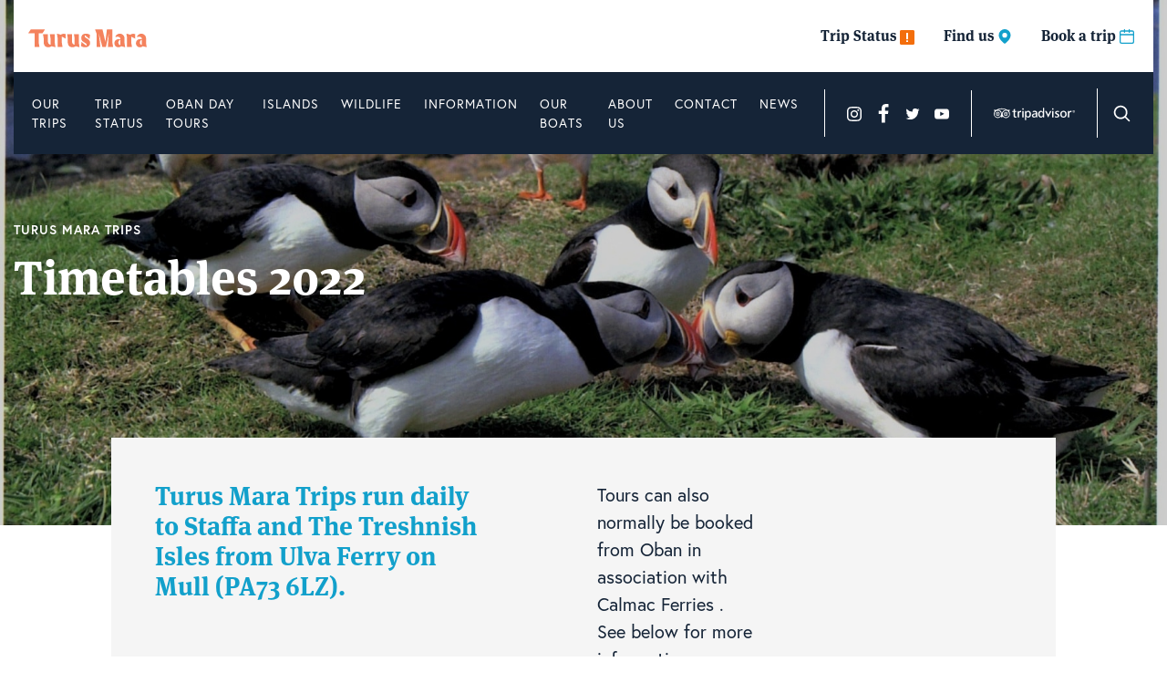

--- FILE ---
content_type: text/html; charset=UTF-8
request_url: https://www.turusmara.com/home/timetable2021/
body_size: 31211
content:
<!DOCTYPE html>
<html lang="en-GB" class="no-js">

		<head>
	<meta charset="UTF-8" />
	<meta name="viewport" content="width=device-width,initial-scale=1">

	<script>document.documentElement.className = document.documentElement.className.replace(/(\s|^)no-js(\s|$)/, '$1js$2');</script>

	<title>Staffa and Treshnish Isles Trips - Turus Mara Timetable 2022 - Turus Mara</title>
<meta name="description" content="Lorem ipsum dolor sit amet, consectetur adipiscing elit. Sed eu maximus lectus. Donec accumsan orci quis elementum tristique. Morbi fringilla mauris at sem consectetur, nec ultricies massa. Praesent hendrerit diam quis faucibus ultrices. Duis et felis eget purus mollis tincidunt non non ante. Aliquam pretium molestie lectus, et placerat mauris&hellip;">
<meta name="robots" content="index, follow, max-snippet:-1, max-image-preview:large, max-video-preview:-1">
<link rel="canonical" href="https://www.turusmara.com/home/timetable2021/">
<meta property="og:url" content="https://www.turusmara.com/home/timetable2021/">
<meta property="og:site_name" content="Turus Mara">
<meta property="og:locale" content="en_GB">
<meta property="og:type" content="article">
<meta property="article:author" content="">
<meta property="article:publisher" content="">
<meta property="og:title" content="Staffa and Treshnish Isles Trips - Turus Mara Timetable 2022 - Turus Mara">
<meta property="og:description" content="Lorem ipsum dolor sit amet, consectetur adipiscing elit. Sed eu maximus lectus. Donec accumsan orci quis elementum tristique. Morbi fringilla mauris at sem consectetur, nec ultricies massa. Praesent hendrerit diam quis faucibus ultrices. Duis et felis eget purus mollis tincidunt non non ante. Aliquam pretium molestie lectus, et placerat mauris&hellip;">
<meta property="fb:pages" content="">
<meta property="fb:admins" content="">
<meta property="fb:app_id" content="">
<meta name="twitter:card" content="summary">
<meta name="twitter:site" content="">
<meta name="twitter:creator" content="">
<meta name="twitter:title" content="Staffa and Treshnish Isles Trips - Turus Mara Timetable 2022 - Turus Mara">
<meta name="twitter:description" content="Lorem ipsum dolor sit amet, consectetur adipiscing elit. Sed eu maximus lectus. Donec accumsan orci quis elementum tristique. Morbi fringilla mauris at sem consectetur, nec ultricies massa. Praesent hendrerit diam quis faucibus ultrices. Duis et felis eget purus mollis tincidunt non non ante. Aliquam pretium molestie lectus, et placerat mauris&hellip;">
<link rel='dns-prefetch' href='//cdnjs.cloudflare.com' />
<link rel='dns-prefetch' href='//ajax.googleapis.com' />
<link rel='dns-prefetch' href='//use.typekit.net' />
<link rel='stylesheet' id='wp-block-library-css' href='https://www.turusmara.com/wp-includes/css/dist/block-library/style.min.css?ver=6.5.7' type='text/css' media='all' />
<style id='classic-theme-styles-inline-css' type='text/css'>
/*! This file is auto-generated */
.wp-block-button__link{color:#fff;background-color:#32373c;border-radius:9999px;box-shadow:none;text-decoration:none;padding:calc(.667em + 2px) calc(1.333em + 2px);font-size:1.125em}.wp-block-file__button{background:#32373c;color:#fff;text-decoration:none}
</style>
<style id='global-styles-inline-css' type='text/css'>
body{--wp--preset--color--black: #000000;--wp--preset--color--cyan-bluish-gray: #abb8c3;--wp--preset--color--white: #ffffff;--wp--preset--color--pale-pink: #f78da7;--wp--preset--color--vivid-red: #cf2e2e;--wp--preset--color--luminous-vivid-orange: #ff6900;--wp--preset--color--luminous-vivid-amber: #fcb900;--wp--preset--color--light-green-cyan: #7bdcb5;--wp--preset--color--vivid-green-cyan: #00d084;--wp--preset--color--pale-cyan-blue: #8ed1fc;--wp--preset--color--vivid-cyan-blue: #0693e3;--wp--preset--color--vivid-purple: #9b51e0;--wp--preset--gradient--vivid-cyan-blue-to-vivid-purple: linear-gradient(135deg,rgba(6,147,227,1) 0%,rgb(155,81,224) 100%);--wp--preset--gradient--light-green-cyan-to-vivid-green-cyan: linear-gradient(135deg,rgb(122,220,180) 0%,rgb(0,208,130) 100%);--wp--preset--gradient--luminous-vivid-amber-to-luminous-vivid-orange: linear-gradient(135deg,rgba(252,185,0,1) 0%,rgba(255,105,0,1) 100%);--wp--preset--gradient--luminous-vivid-orange-to-vivid-red: linear-gradient(135deg,rgba(255,105,0,1) 0%,rgb(207,46,46) 100%);--wp--preset--gradient--very-light-gray-to-cyan-bluish-gray: linear-gradient(135deg,rgb(238,238,238) 0%,rgb(169,184,195) 100%);--wp--preset--gradient--cool-to-warm-spectrum: linear-gradient(135deg,rgb(74,234,220) 0%,rgb(151,120,209) 20%,rgb(207,42,186) 40%,rgb(238,44,130) 60%,rgb(251,105,98) 80%,rgb(254,248,76) 100%);--wp--preset--gradient--blush-light-purple: linear-gradient(135deg,rgb(255,206,236) 0%,rgb(152,150,240) 100%);--wp--preset--gradient--blush-bordeaux: linear-gradient(135deg,rgb(254,205,165) 0%,rgb(254,45,45) 50%,rgb(107,0,62) 100%);--wp--preset--gradient--luminous-dusk: linear-gradient(135deg,rgb(255,203,112) 0%,rgb(199,81,192) 50%,rgb(65,88,208) 100%);--wp--preset--gradient--pale-ocean: linear-gradient(135deg,rgb(255,245,203) 0%,rgb(182,227,212) 50%,rgb(51,167,181) 100%);--wp--preset--gradient--electric-grass: linear-gradient(135deg,rgb(202,248,128) 0%,rgb(113,206,126) 100%);--wp--preset--gradient--midnight: linear-gradient(135deg,rgb(2,3,129) 0%,rgb(40,116,252) 100%);--wp--preset--font-size--small: 13px;--wp--preset--font-size--medium: 20px;--wp--preset--font-size--large: 36px;--wp--preset--font-size--x-large: 42px;--wp--preset--spacing--20: 0.44rem;--wp--preset--spacing--30: 0.67rem;--wp--preset--spacing--40: 1rem;--wp--preset--spacing--50: 1.5rem;--wp--preset--spacing--60: 2.25rem;--wp--preset--spacing--70: 3.38rem;--wp--preset--spacing--80: 5.06rem;--wp--preset--shadow--natural: 6px 6px 9px rgba(0, 0, 0, 0.2);--wp--preset--shadow--deep: 12px 12px 50px rgba(0, 0, 0, 0.4);--wp--preset--shadow--sharp: 6px 6px 0px rgba(0, 0, 0, 0.2);--wp--preset--shadow--outlined: 6px 6px 0px -3px rgba(255, 255, 255, 1), 6px 6px rgba(0, 0, 0, 1);--wp--preset--shadow--crisp: 6px 6px 0px rgba(0, 0, 0, 1);}:where(.is-layout-flex){gap: 0.5em;}:where(.is-layout-grid){gap: 0.5em;}body .is-layout-flex{display: flex;}body .is-layout-flex{flex-wrap: wrap;align-items: center;}body .is-layout-flex > *{margin: 0;}body .is-layout-grid{display: grid;}body .is-layout-grid > *{margin: 0;}:where(.wp-block-columns.is-layout-flex){gap: 2em;}:where(.wp-block-columns.is-layout-grid){gap: 2em;}:where(.wp-block-post-template.is-layout-flex){gap: 1.25em;}:where(.wp-block-post-template.is-layout-grid){gap: 1.25em;}.has-black-color{color: var(--wp--preset--color--black) !important;}.has-cyan-bluish-gray-color{color: var(--wp--preset--color--cyan-bluish-gray) !important;}.has-white-color{color: var(--wp--preset--color--white) !important;}.has-pale-pink-color{color: var(--wp--preset--color--pale-pink) !important;}.has-vivid-red-color{color: var(--wp--preset--color--vivid-red) !important;}.has-luminous-vivid-orange-color{color: var(--wp--preset--color--luminous-vivid-orange) !important;}.has-luminous-vivid-amber-color{color: var(--wp--preset--color--luminous-vivid-amber) !important;}.has-light-green-cyan-color{color: var(--wp--preset--color--light-green-cyan) !important;}.has-vivid-green-cyan-color{color: var(--wp--preset--color--vivid-green-cyan) !important;}.has-pale-cyan-blue-color{color: var(--wp--preset--color--pale-cyan-blue) !important;}.has-vivid-cyan-blue-color{color: var(--wp--preset--color--vivid-cyan-blue) !important;}.has-vivid-purple-color{color: var(--wp--preset--color--vivid-purple) !important;}.has-black-background-color{background-color: var(--wp--preset--color--black) !important;}.has-cyan-bluish-gray-background-color{background-color: var(--wp--preset--color--cyan-bluish-gray) !important;}.has-white-background-color{background-color: var(--wp--preset--color--white) !important;}.has-pale-pink-background-color{background-color: var(--wp--preset--color--pale-pink) !important;}.has-vivid-red-background-color{background-color: var(--wp--preset--color--vivid-red) !important;}.has-luminous-vivid-orange-background-color{background-color: var(--wp--preset--color--luminous-vivid-orange) !important;}.has-luminous-vivid-amber-background-color{background-color: var(--wp--preset--color--luminous-vivid-amber) !important;}.has-light-green-cyan-background-color{background-color: var(--wp--preset--color--light-green-cyan) !important;}.has-vivid-green-cyan-background-color{background-color: var(--wp--preset--color--vivid-green-cyan) !important;}.has-pale-cyan-blue-background-color{background-color: var(--wp--preset--color--pale-cyan-blue) !important;}.has-vivid-cyan-blue-background-color{background-color: var(--wp--preset--color--vivid-cyan-blue) !important;}.has-vivid-purple-background-color{background-color: var(--wp--preset--color--vivid-purple) !important;}.has-black-border-color{border-color: var(--wp--preset--color--black) !important;}.has-cyan-bluish-gray-border-color{border-color: var(--wp--preset--color--cyan-bluish-gray) !important;}.has-white-border-color{border-color: var(--wp--preset--color--white) !important;}.has-pale-pink-border-color{border-color: var(--wp--preset--color--pale-pink) !important;}.has-vivid-red-border-color{border-color: var(--wp--preset--color--vivid-red) !important;}.has-luminous-vivid-orange-border-color{border-color: var(--wp--preset--color--luminous-vivid-orange) !important;}.has-luminous-vivid-amber-border-color{border-color: var(--wp--preset--color--luminous-vivid-amber) !important;}.has-light-green-cyan-border-color{border-color: var(--wp--preset--color--light-green-cyan) !important;}.has-vivid-green-cyan-border-color{border-color: var(--wp--preset--color--vivid-green-cyan) !important;}.has-pale-cyan-blue-border-color{border-color: var(--wp--preset--color--pale-cyan-blue) !important;}.has-vivid-cyan-blue-border-color{border-color: var(--wp--preset--color--vivid-cyan-blue) !important;}.has-vivid-purple-border-color{border-color: var(--wp--preset--color--vivid-purple) !important;}.has-vivid-cyan-blue-to-vivid-purple-gradient-background{background: var(--wp--preset--gradient--vivid-cyan-blue-to-vivid-purple) !important;}.has-light-green-cyan-to-vivid-green-cyan-gradient-background{background: var(--wp--preset--gradient--light-green-cyan-to-vivid-green-cyan) !important;}.has-luminous-vivid-amber-to-luminous-vivid-orange-gradient-background{background: var(--wp--preset--gradient--luminous-vivid-amber-to-luminous-vivid-orange) !important;}.has-luminous-vivid-orange-to-vivid-red-gradient-background{background: var(--wp--preset--gradient--luminous-vivid-orange-to-vivid-red) !important;}.has-very-light-gray-to-cyan-bluish-gray-gradient-background{background: var(--wp--preset--gradient--very-light-gray-to-cyan-bluish-gray) !important;}.has-cool-to-warm-spectrum-gradient-background{background: var(--wp--preset--gradient--cool-to-warm-spectrum) !important;}.has-blush-light-purple-gradient-background{background: var(--wp--preset--gradient--blush-light-purple) !important;}.has-blush-bordeaux-gradient-background{background: var(--wp--preset--gradient--blush-bordeaux) !important;}.has-luminous-dusk-gradient-background{background: var(--wp--preset--gradient--luminous-dusk) !important;}.has-pale-ocean-gradient-background{background: var(--wp--preset--gradient--pale-ocean) !important;}.has-electric-grass-gradient-background{background: var(--wp--preset--gradient--electric-grass) !important;}.has-midnight-gradient-background{background: var(--wp--preset--gradient--midnight) !important;}.has-small-font-size{font-size: var(--wp--preset--font-size--small) !important;}.has-medium-font-size{font-size: var(--wp--preset--font-size--medium) !important;}.has-large-font-size{font-size: var(--wp--preset--font-size--large) !important;}.has-x-large-font-size{font-size: var(--wp--preset--font-size--x-large) !important;}
.wp-block-navigation a:where(:not(.wp-element-button)){color: inherit;}
:where(.wp-block-post-template.is-layout-flex){gap: 1.25em;}:where(.wp-block-post-template.is-layout-grid){gap: 1.25em;}
:where(.wp-block-columns.is-layout-flex){gap: 2em;}:where(.wp-block-columns.is-layout-grid){gap: 2em;}
.wp-block-pullquote{font-size: 1.5em;line-height: 1.6;}
</style>
<link rel='stylesheet' id='typekit-css-css' href='https://use.typekit.net/jrv5vwn.css' type='text/css' media='all' />
<link rel='stylesheet' id='main-css-css' href='https://www.turusmara.com/wp-content/themes/turusmara/dist/main.0b7a3fd0.css' type='text/css' media='all' />
<script type="text/javascript" src="//cdnjs.cloudflare.com/ajax/libs/modernizr/2.7.1/modernizr.min.js" id="modernizr-js"></script>
<link rel="https://api.w.org/" href="https://www.turusmara.com/wp-json/" /><link rel="alternate" type="application/json" href="https://www.turusmara.com/wp-json/wp/v2/pages/479" /><link rel="alternate" type="application/json+oembed" href="https://www.turusmara.com/wp-json/oembed/1.0/embed?url=https%3A%2F%2Fwww.turusmara.com%2Fhome%2Ftimetable2021%2F" />
<link rel="alternate" type="text/xml+oembed" href="https://www.turusmara.com/wp-json/oembed/1.0/embed?url=https%3A%2F%2Fwww.turusmara.com%2Fhome%2Ftimetable2021%2F&#038;format=xml" />
<script>
								(function(b,o,i,l,e,r){b.GoogleAnalyticsObject=l;b[l]||(b[l]=
								function(){(b[l].q=b[l].q||[]).push(arguments)});b[l].l=+new Date;
								e=o.createElement(i);r=o.getElementsByTagName(i)[0];
								e.src='//www.google-analytics.com/analytics.js';
								r.parentNode.insertBefore(e,r)}(window,document,'script','ga'));
								ga('create','UA-131298047-1');ga('send','pageview');
						</script>

<link rel="icon" href="https://www.turusmara.com/wp-content/uploads/2018/11/cropped-turus-mara-artworkpng-32x32.png" sizes="32x32" />
<link rel="icon" href="https://www.turusmara.com/wp-content/uploads/2018/11/cropped-turus-mara-artworkpng-192x192.png" sizes="192x192" />
<link rel="apple-touch-icon" href="https://www.turusmara.com/wp-content/uploads/2018/11/cropped-turus-mara-artworkpng-180x180.png" />
<meta name="msapplication-TileImage" content="https://www.turusmara.com/wp-content/uploads/2018/11/cropped-turus-mara-artworkpng-270x270.png" />
</head>

		<body class="page-template page-template-templates page-template-template-contact page-template-templatestemplate-contact-php page page-id-479 page-child parent-pageid-12 page-timetable2021 hero-is-visible" itemscope itemtype="http://schema.org/WebPage">

			<div hidden id="svg-sprite"><svg xmlns="http://www.w3.org/2000/svg" xmlns:xlink="http://www.w3.org/1999/xlink" width="316" height="949.131"><symbol id="sprite-youtube" viewBox="0 0 28 28"><title>youtube-play</title><path d="M11.109 17.625l7.562-3.906-7.562-3.953v7.859zM14 4.156c5.891 0 9.797.281 9.797.281.547.063 1.75.063 2.812 1.188 0 0 .859.844 1.109 2.781.297 2.266.281 4.531.281 4.531v2.125s.016 2.266-.281 4.531c-.25 1.922-1.109 2.781-1.109 2.781-1.062 1.109-2.266 1.109-2.812 1.172 0 0-3.906.297-9.797.297-7.281-.063-9.516-.281-9.516-.281-.625-.109-2.031-.078-3.094-1.188 0 0-.859-.859-1.109-2.781C-.016 17.327 0 15.062 0 15.062v-2.125s-.016-2.266.281-4.531C.531 6.469 1.39 5.625 1.39 5.625 2.452 4.5 3.656 4.5 4.202 4.437c0 0 3.906-.281 9.797-.281z"/></symbol><symbol id="sprite-xi-marque" viewBox="0 0 31 23"><title>7B9922A2-6472-4A97-B316-7E1FB0938B04</title><g id="Symbols" fill="none" fill-rule="evenodd"><g id="Nav/Mobile-Nav" transform="translate(-27 -23)" fill="#FFF"><g id="Mobile-Nav"><g id="Menu"><g id="Xi-Asset/xi-marque" transform="translate(27.072 23)"><g id="xi-marque" fill-rule="nonzero"><path id="Shape" d="M22.426 1.168h-6.244L11.55 7.563 6.829 1.168H.46l7.9 10.465L0 22.867h6.28l5.27-7.156 5.35 7.156h6.368l-8.565-11.234zM27.873 5.971a2.545 2.545 0 1 0 1.8-4.352 2.553 2.553 0 0 0-4.35 1.813 2.558 2.558 0 0 0 2.55 2.54z"/><path id="Rectangle-path" d="M25.579 8.2h4.615v14.667h-4.615z"/></g></g></g></g></g></g></symbol><symbol id="sprite-xi-arrows" viewBox="-3.5 2.5 316 316"><title>xi-arrows</title><g fill="#DEDEDE"><path d="M127.367 2.746l-1.764 2.43 9.455 6.854C98.773 16.614 65.346 34.008 40.61 61.257 14.909 89.569.755 126.238.755 164.509c0 23.094 5.008 45.314 14.885 66.043l3.611-1.721c-9.619-20.188-14.496-41.828-14.496-64.322 0-37.275 13.786-72.989 38.817-100.563 24.147-26.601 56.797-43.557 92.229-47.975l-7.753 9.198 2.298 1.934 11.608-13.777-14.587-10.58zM295.481 225.872c8.467-19.396 12.764-40.02 12.764-61.362 0-38.684-14.422-75.647-40.608-104.082-26.027-28.261-61.362-45.674-99.495-49.029l-.352 3.984c37.14 3.268 71.554 20.228 96.904 47.754 25.505 27.694 39.551 63.695 39.551 101.373 0 20.866-4.218 41.024-12.523 59.975l-3.945-11.357-2.836.988 5.916 17.02 16.543-7.137-1.188-2.759-10.731 4.632zM275.819 252.87c-13.631 18.612-31.625 34.051-52.039 44.646-21.399 11.106-44.56 16.738-68.835 16.738-23.976 0-46.878-5.501-68.071-16.351-19.279-9.869-36.453-24.077-49.858-41.189l11.866 1.914.475-2.965-17.786-2.864-1.565 17.948 2.992.265 1.013-11.647c13.74 17.484 31.317 32.002 51.041 42.1 21.764 11.141 45.279 16.79 69.895 16.79 24.572 0 49.013-5.943 70.678-17.188 20.957-10.877 39.431-26.726 53.423-45.832l-3.229-2.365z"/></g></symbol><symbol id="sprite-twitter" viewBox="0 0 26 28"><title>twitter</title><path d="M25.312 6.375a10.85 10.85 0 0 1-2.531 2.609c.016.219.016.438.016.656 0 6.672-5.078 14.359-14.359 14.359-2.859 0-5.516-.828-7.75-2.266.406.047.797.063 1.219.063 2.359 0 4.531-.797 6.266-2.156a5.056 5.056 0 0 1-4.719-3.5c.313.047.625.078.953.078.453 0 .906-.063 1.328-.172a5.048 5.048 0 0 1-4.047-4.953v-.063a5.093 5.093 0 0 0 2.281.641 5.044 5.044 0 0 1-2.25-4.203c0-.938.25-1.797.688-2.547a14.344 14.344 0 0 0 10.406 5.281 5.708 5.708 0 0 1-.125-1.156 5.045 5.045 0 0 1 5.047-5.047 5.03 5.03 0 0 1 3.687 1.594 9.943 9.943 0 0 0 3.203-1.219 5.032 5.032 0 0 1-2.219 2.781c1.016-.109 2-.391 2.906-.781z"/></symbol><symbol id="sprite-tumblr" viewBox="0 0 17 28"><title>tumblr</title><path d="M14.75 20.766L16 24.469c-.469.703-2.594 1.5-4.5 1.531-5.672.094-7.812-4.031-7.812-6.937v-8.5H1.063V7.204C5.001 5.782 5.954 2.22 6.172.188c.016-.125.125-.187.187-.187h3.813v6.625h5.203v3.937h-5.219v8.094c0 1.094.406 2.609 2.5 2.562.688-.016 1.609-.219 2.094-.453z"/></symbol><symbol id="sprite-tripadvisor" viewBox="0 2.444 133.119 20.111"><title>tripadvisor</title><path d="M7.688 12.364a1.11 1.11 0 0 1-1.107 1.11 1.11 1.11 0 0 1-1.108-1.11c0-.61.495-1.104 1.108-1.104a1.106 1.106 0 0 1 1.107 1.104zM21.042 12.364c0 .611-.494 1.11-1.105 1.11-.615 0-1.108-.5-1.108-1.11 0-.61.493-1.104 1.108-1.104a1.104 1.104 0 0 1 1.105 1.104z"/><path d="M3.289 12.364a3.296 3.296 0 0 0 3.294 3.292 3.294 3.294 0 0 0 3.289-3.292 3.295 3.295 0 0 0-3.289-3.288 3.298 3.298 0 0 0-3.294 3.288zm1.135 0a2.158 2.158 0 1 1 2.161 2.159 2.16 2.16 0 0 1-2.161-2.159zM16.644 12.364a3.294 3.294 0 0 0 3.292 3.292 3.293 3.293 0 0 0 3.288-3.292 3.292 3.292 0 0 0-3.288-3.288 3.296 3.296 0 0 0-3.292 3.288zm1.135 0a2.16 2.16 0 0 1 2.159-2.155 2.157 2.157 0 0 1 0 4.314 2.156 2.156 0 0 1-2.159-2.159z"/><path fill="none" d="M15.517 15.369a5.283 5.283 0 0 0 6.276 2.072c2.752-1.02 4.166-4.082 3.149-6.833a5.328 5.328 0 0 0-6.834-3.149 5.295 5.295 0 0 0-2.991 2.767 5.264 5.264 0 0 0-.443 2.722"/><path d="M25.307 8.491c.312-1.337 1.304-2.676 1.304-2.676l-4.449-.003c-2.495-1.611-5.524-2.465-8.881-2.465-3.484 0-6.63.875-9.111 2.497L0 5.848s.98 1.323 1.297 2.651a6.606 6.606 0 0 0-1.293 3.93c0 3.672 2.99 6.661 6.665 6.661a6.654 6.654 0 0 0 5.196-2.5l1.419 2.125 1.43-2.143a6.657 6.657 0 0 0 2.446 1.932 6.64 6.64 0 0 0 5.1.201c3.448-1.275 5.218-5.119 3.943-8.562a6.62 6.62 0 0 0-.896-1.652zM13.28 4.511c2.395 0 4.557.433 6.467 1.289a6.61 6.61 0 0 0-5.85 3.863 6.644 6.644 0 0 0-.588 2.29 6.669 6.669 0 0 0-6.508-6.185c1.908-.815 4.101-1.257 6.479-1.257zm-2.208 10.894a5.32 5.32 0 0 1-4.405 2.341 5.327 5.327 0 0 1-5.321-5.317c0-2.936 2.388-5.32 5.321-5.32s5.32 2.385 5.32 5.32c0 .179-.035.348-.053.521a5.277 5.277 0 0 1-.862 2.455zm10.721 2.038a5.292 5.292 0 0 1-6.276-2.074 5.214 5.214 0 0 1-.556-1.076 5.332 5.332 0 0 1-.287-1.345 5.266 5.266 0 0 1 .443-2.722 5.298 5.298 0 0 1 2.991-2.767 5.328 5.328 0 0 1 6.834 3.149 5.33 5.33 0 0 1-3.149 6.835z"/><g><path d="M95.578 4.412a1.288 1.288 0 0 0 2.574 0c0-.709-.576-1.288-1.287-1.288a1.29 1.29 0 0 0-1.287 1.288zM34.471 4.321l-1.951.674V7.54h-2.162v1.707h2.103v5.479c0 2.604.887 3.672 3.067 3.672.553 0 1.081-.068 1.611-.213l.086-.021-.024-1.77-.149.057c-.429.148-.764.221-1.023.221-1.024 0-1.404-.576-1.404-2.131V9.249h2.495V7.54h-2.495V4.271l-.154.05zM41.215 9.269V7.54h-1.979v10.67H41.4v-5.356c0-2.245.943-3.482 2.653-3.482.248 0 .488.037.781.12l.14.04.071-2.106-.931-.071c-1.254-.002-2.267.676-2.899 1.914zM56.657 7.289c-1.485 0-2.733.703-3.566 1.982V7.538h-1.978v15.017h2.165v-5.82c.781 1.062 1.901 1.646 3.295 1.646 2.735 0 4.502-2.244 4.502-5.71.001-3.22-1.776-5.382-4.418-5.382zm-.604 9.34c-1.712 0-2.775-1.463-2.775-3.814 0-2.269 1.122-3.735 2.858-3.735 1.673 0 2.673 1.39 2.673 3.713 0 2.365-1.057 3.836-2.756 3.836zM67.4 7.289c-1.323 0-2.482.25-3.545.761l-.066.032.023 1.847.17-.096c1.016-.568 1.978-.858 2.854-.858 1.567 0 2.467.898 2.467 2.468v.091h-1.238c-3.562 0-5.522 1.29-5.522 3.63 0 1.879 1.415 3.191 3.44 3.191 1.49 0 2.643-.586 3.465-1.688v1.541h1.955v-6.457c-.001-2.959-1.347-4.462-4.003-4.462zm1.9 6.416c0 1.838-1.106 3.027-2.817 3.027-1.048 0-1.779-.689-1.779-1.674 0-1.295 1.238-2.007 3.485-2.007h1.113c-.002.168-.002.654-.002.654zM80.592 2.444v6.543c-.798-1.109-1.908-1.697-3.334-1.697-2.647 0-4.426 2.18-4.426 5.419 0 3.337 1.804 5.667 4.382 5.667 1.527 0 2.718-.676 3.544-1.991v1.825h2V2.444h-2.166zm-2.817 14.142c-1.649 0-2.673-1.438-2.673-3.752 0-2.317 1.033-3.815 2.634-3.815 1.787 0 2.854 1.425 2.854 3.815.002 2.283-1.1 3.752-2.815 3.752zM92.426 7.539l-3.068 6.162-2.836-6.162h-2.438l5.229 10.671 5.371-10.671h-2.258zM97.834 7.539h-2.049V18.21h2.166V7.539h-.117zM100.488 10.275c0 1.501 1.031 2.291 2.936 3.223 1.201.59 1.828.938 1.828 1.77 0 .854-.77 1.404-1.967 1.404-.846 0-1.785-.238-2.715-.695l-.158-.078-.07 1.882.072.026a7.487 7.487 0 0 0 2.789.527c2.646 0 4.355-1.261 4.355-3.213 0-1.627-1.082-2.453-2.957-3.328-1.373-.645-1.949-1.021-1.949-1.705 0-.648.641-1.07 1.631-1.07.895 0 1.768.199 2.594.593l.156.072.094-1.841-.086-.025a9.265 9.265 0 0 0-2.633-.4c-2.344-.003-3.92 1.147-3.92 2.858zM114.309 7.289c-3.252 0-5.271 2.141-5.271 5.585s2.021 5.583 5.271 5.583c3.268 0 5.295-2.139 5.295-5.583 0-3.443-2.03-5.585-5.295-5.585zm.019 9.402c-1.797 0-3.004-1.543-3.004-3.838 0-2.308 1.207-3.856 3.004-3.856 1.826 0 3.006 1.515 3.006 3.856 0 2.333-1.178 3.838-3.006 3.838zM123.596 9.269V7.54h-1.979v10.67h2.164v-5.356c0-2.245.938-3.482 2.65-3.482.246 0 .484.037.771.12l.146.04.066-2.106-.927-.071c-1.247-.002-2.258.676-2.891 1.914z"/><g><path d="M48.901 7.539h-2.048V18.21h2.164V7.539h-.116z"/></g><g><path d="M46.643 4.412a1.287 1.287 0 1 0 1.287-1.288 1.29 1.29 0 0 0-1.287 1.288z"/></g><g><path d="M132.578 7.067c.355.359.541.837.541 1.351 0 .537-.201 1.018-.57 1.372a1.966 1.966 0 0 1-1.361.562c-.521 0-1-.205-1.373-.59a1.932 1.932 0 0 1-.557-1.345c0-.514.205-1.012.588-1.39a1.88 1.88 0 0 1 1.342-.544c.533 0 1.019.202 1.39.584zm-2.492.212a1.598 1.598 0 0 0-.479 1.139c0 .414.154.794.453 1.098.299.312.695.481 1.121.481.414 0 .811-.159 1.117-.457.303-.29.469-.688.469-1.123 0-.425-.154-.811-.447-1.107a1.554 1.554 0 0 0-1.131-.477c-.429 0-.804.153-1.103.446zm1.137.036c.605 0 .916.219.916.616 0 .273-.162.485-.451.572l.477.931h-.645l-.396-.84h-.168v.84h-.584v-2.12l.851.001zm-.272.934h.203c.26 0 .385-.091.385-.273 0-.208-.131-.293-.416-.293h-.172v.566z"/></g></g></symbol><symbol id="sprite-search" viewBox="0 0 24 24"><title>search</title><g fill-rule="evenodd"><path id="search-a" d="M21.7 20.3l-4.5-4.5c1.1-1.4 1.8-3.3 1.8-5.3C19 5.8 15.2 2 10.5 2S2 5.8 2 10.5 5.8 19 10.5 19c2 0 3.8-.7 5.3-1.8l4.5 4.5c.2.2.5.3.7.3.2 0 .5-.1.7-.3.4-.4.4-1 0-1.4zM4 10.5C4 6.9 6.9 4 10.5 4S17 6.9 17 10.5c0 1.8-.7 3.4-1.9 4.6a6.42 6.42 0 0 1-4.6 1.9C6.9 17 4 14.1 4 10.5z"/></g></symbol><symbol id="sprite-pound" viewBox="0 0 24 24"><title>pound</title><path d="M12 0C5.373 0 0 5.373 0 12c0 6.628 5.373 12 12 12s12-5.372 12-12c0-6.627-5.373-12-12-12zm4.114 19.051a3.48 3.48 0 0 1-1.526.346c-.393 0-1.055-.152-1.982-.453s-1.661-.453-2.199-.453a3.95 3.95 0 0 0-1.418.256 7.41 7.41 0 0 0-1.014.533L7 17.881c.742-.518 1.339-1.09 1.792-1.717.452-.627.679-1.307.679-2.043 0-.209-.043-.455-.127-.738a9.147 9.147 0 0 0-.267-.728H6.902v-1.024h1.545c0 .033-.109-.172-.329-.615a9.819 9.819 0 0 1-.438-.969 4.409 4.409 0 0 1-.167-.665 4.523 4.523 0 0 1-.07-.812c0-1.023.417-1.941 1.25-2.75.833-.811 2.027-1.216 3.582-1.216 1.464 0 2.57.4 3.321 1.201.752.8 1.138 1.932 1.156 3.396h-1.82c0-.991-.23-1.744-.693-2.258-.462-.516-1.167-.773-2.111-.773-.919 0-1.613.241-2.087.724a2.412 2.412 0 0 0-.708 1.755c0 .341.074.693.222 1.053.147.361.461 1.004.939 1.929h3.228v1.024h-2.784c.065.301.112.539.143.708.029.17.045.348.045.531 0 .656-.197 1.305-.591 1.943s-1.011 1.275-1.851 1.906a8.043 8.043 0 0 1 1.338-.547 4.376 4.376 0 0 1 1.29-.203c.472 0 1.098.117 1.875.352.777.23 1.288.348 1.529.348.308 0 .591-.059.847-.178.158-.07.396-.223.719-.451l.816 1.328a5.7 5.7 0 0 1-.984.659z"/></symbol><symbol id="sprite-map" viewBox="0 0 18.41 22.51"><title>Map_1</title><path d="M742.3 710.91a3.75 3.75 0 1 1 3.75-3.75 3.75 3.75 0 0 1-3.75 3.75m0-13.13a9.21 9.21 0 0 0-9.21 9.21c0 7.16 9.21 13.3 9.21 13.3s9.2-6.14 9.2-13.3a9.21 9.21 0 0 0-9.2-9.21" transform="translate(-733.09 -697.78)"/></symbol><symbol id="sprite-map-white" viewBox="0 0 18.41 22.51"><defs><style>.a{fill:#fff;fill-rule:evenodd}</style></defs><title>Map</title><path class="a" d="M742.3 710.91a3.75 3.75 0 1 1 3.75-3.75 3.75 3.75 0 0 1-3.75 3.75m0-13.13a9.21 9.21 0 0 0-9.21 9.21c0 7.16 9.21 13.3 9.21 13.3s9.2-6.14 9.2-13.3a9.21 9.21 0 0 0-9.2-9.21" transform="translate(-733.09 -697.78)"/></symbol><symbol id="sprite-logo" viewBox="0 0 130 20"><title>logo</title><g fill="none" fill-rule="evenodd"><path id="Background" d="M0 0h130v20.151H0z"/><g transform="translate(0 .13)"><path id="Fill-1" fill="#F4825D" d="M2.799.01L0 4.297h6.877v15.149h5.446l-.766-4.12V4.296h4.077l2.8-4.286z"/><path d="M29.1 5.323h-5.419l.712 4.327v7.204a2.767 2.767 0 0 1-1.095-.336 3.073 3.073 0 0 1-.89-.726 3.622 3.622 0 0 1-.588-.985 3.016 3.016 0 0 1-.219-1.14V5.323h-5.419l.712 4.327v4.12c0 1.09.132 2.01.396 2.76.265.752.625 1.36 1.082 1.827.455.467.994.804 1.614 1.011.62.207 1.296.311 2.026.311.602 0 1.218-.082 1.847-.246a3.873 3.873 0 0 0 1.656-.894l4.297 1.14-.712-4.69V5.323z" id="Fill-2" fill="#F4825D"/><path d="M37.31 5.167c-.51.139-1.03.389-1.56.752l-4.296-1.14.711 4.69v9.977h5.42l-.712-4.328V8.121c.784.363 1.5.713 2.148 1.05.648.337 1.29.704 1.93 1.101V5.245a8.053 8.053 0 0 0-2.08-.285c-.53 0-1.05.07-1.56.207" id="Fill-4" fill="#F4825D"/><path d="M55.51 5.323h-5.419l.712 4.327v7.204a2.767 2.767 0 0 1-1.095-.336 3.073 3.073 0 0 1-.89-.726 3.622 3.622 0 0 1-.587-.985 3.016 3.016 0 0 1-.22-1.14V5.323h-5.418l.711 4.327v4.12c0 1.09.132 2.01.397 2.76.264.752.625 1.36 1.081 1.827.456.467.994.804 1.615 1.011.62.207 1.295.311 2.025.311.602 0 1.218-.082 1.847-.246a3.873 3.873 0 0 0 1.656-.894l4.297 1.14-.712-4.69V5.323z" id="Fill-6" fill="#F4825D"/><path d="M66.28 11.426a7.46 7.46 0 0 0-1.41-1.05c-.51-.294-.98-.579-1.409-.855a6.034 6.034 0 0 1-1.081-.868 1.526 1.526 0 0 1-.438-1.102c0-.19.018-.371.055-.544a.89.89 0 0 1 .191-.414c.384.293.803.618 1.26.971.455.355.912.722 1.368 1.102.456.38.89.751 1.3 1.114l1.08.959.548-4.587a6.565 6.565 0 0 0-2.162-1.05 8.942 8.942 0 0 0-2.38-.323c-.676 0-1.32.095-1.93.285-.612.19-1.15.48-1.615.868-.465.389-.84.885-1.122 1.49-.283.605-.424 1.321-.424 2.15 0 .813.145 1.5.437 2.06a5.268 5.268 0 0 0 1.095 1.452c.438.406.908.756 1.41 1.05.501.293.971.578 1.41.855.437.276.802.57 1.094.88.291.312.438.675.438 1.09 0 .397-.11.716-.329.958a95.72 95.72 0 0 1-1.286-.946 69.147 69.147 0 0 1-2.819-2.216 40.45 40.45 0 0 1-1.15-.984l-.547 4.587a6.758 6.758 0 0 0 2.258 1.049 9.71 9.71 0 0 0 2.45.324c.674 0 1.327-.095 1.956-.285.63-.19 1.186-.48 1.67-.868a4.248 4.248 0 0 0 1.163-1.49c.292-.605.438-1.322.438-2.151 0-.812-.146-1.499-.438-2.06a5.434 5.434 0 0 0-1.081-1.451" id="Fill-8" fill="#F4825D"/><path id="Fill-11" fill="#F4825D" d="M92.348.01h-6.076L84.63 13.72 81.373.01h-8.131l1.686 4.676.041 14.76h4.16L77.487 5.219h.11l3.694 14.227h3.887L88.16 5.219h.11l-.931 14.227h5.774l-.766-4.328z"/><path d="M100.914 17.295c-.711-.12-1.236-.454-1.573-.998a3.347 3.347 0 0 1-.507-1.8c0-.329.046-.662.137-.998.091-.337.223-.64.397-.907.173-.268.392-.501.657-.7.264-.198.57-.332.917-.402l-.028 5.805zm4.653-7.256c0-.812-.146-1.537-.438-2.177a5.09 5.09 0 0 0-1.163-1.632 5.217 5.217 0 0 0-3.544-1.4 5.89 5.89 0 0 0-1.506.195c-.492.13-.958.337-1.395.622A4.896 4.896 0 0 0 96.33 6.76c-.356.458-.653 1.024-.89 1.697.384-.052.79-.107 1.218-.168.429-.06.872-.09 1.328-.09.383 0 .752.034 1.108.103.356.069.67.19.944.363.274.173.493.414.657.725.164.311.247.709.247 1.192v.415a6.586 6.586 0 0 0-1.697-.233c-.803 0-1.505.13-2.108.388-.602.26-1.099.6-1.491 1.024a4.153 4.153 0 0 0-.876 1.438 4.888 4.888 0 0 0-.287 1.659c0 .553.09 1.097.273 1.632.182.536.46 1.01.835 1.426.374.414.835.751 1.382 1.01.548.26 1.186.389 1.916.389.529 0 1.054-.095 1.574-.285a4.748 4.748 0 0 0 1.491-.907l4.324 1.14-.711-4.69v-4.95z" id="Fill-13" fill="#F4825D"/><path d="M113.504 5.167c-.511.139-1.031.389-1.56.752l-4.297-1.14.711 4.69v9.977h5.42l-.712-4.328V8.121c.784.363 1.5.713 2.148 1.05.648.337 1.29.704 1.93 1.101V5.245a8.053 8.053 0 0 0-2.08-.285c-.53 0-1.05.07-1.56.207" id="Fill-15" fill="#F4825D"/><path d="M124.533 17.295c-.712-.12-1.236-.454-1.574-.998a3.347 3.347 0 0 1-.506-1.8c0-.329.045-.662.137-.998.091-.337.223-.64.397-.907.173-.268.392-.501.657-.7.264-.198.57-.332.916-.402l-.027 5.805zm4.653-2.306v-4.95c0-.812-.147-1.537-.438-2.177a5.09 5.09 0 0 0-1.163-1.632 5.217 5.217 0 0 0-3.545-1.4 5.89 5.89 0 0 0-1.505.195c-.493.13-.958.337-1.396.622a4.896 4.896 0 0 0-1.19 1.114c-.356.458-.653 1.024-.89 1.697.383-.052.79-.107 1.218-.168.429-.06.871-.09 1.327-.09.384 0 .753.034 1.109.103.356.069.67.19.944.363.274.173.493.414.657.725.164.311.246.709.246 1.192v.415a6.586 6.586 0 0 0-1.697-.233c-.803 0-1.505.13-2.107.388-.602.26-1.1.6-1.491 1.024a4.153 4.153 0 0 0-.876 1.438 4.888 4.888 0 0 0-.288 1.659c0 .553.091 1.097.274 1.632.182.536.46 1.01.835 1.426.374.414.835.751 1.382 1.01.547.26 1.186.389 1.916.389.529 0 1.053-.095 1.573-.285a4.748 4.748 0 0 0 1.492-.907l4.324 1.14-.711-4.69z" id="Fill-17" fill="#F4825D"/></g></g></symbol><symbol id="sprite-logo-inverted" viewBox="0 0 130 20"><title>logo-inverted</title><g fill="none" fill-rule="evenodd"><path id="Background" d="M0 0h130v20.151H0z"/><g transform="translate(0 .13)"><path fill="#FFF" d="M2.799.01L0 4.297h6.877v15.149h5.446l-.766-4.12V4.296h4.077l2.8-4.286z"/><path d="M29.1 5.323h-5.419l.712 4.327v7.204a2.767 2.767 0 0 1-1.095-.336 3.073 3.073 0 0 1-.89-.726 3.622 3.622 0 0 1-.588-.985 3.016 3.016 0 0 1-.219-1.14V5.323h-5.419l.712 4.327v4.12c0 1.09.132 2.01.396 2.76.265.752.625 1.36 1.082 1.827.455.467.994.804 1.614 1.011.62.207 1.296.311 2.026.311.602 0 1.218-.082 1.847-.246a3.873 3.873 0 0 0 1.656-.894l4.297 1.14-.712-4.69V5.323z" id="Fill-2" fill="#FFF"/><path d="M37.31 5.167c-.51.139-1.03.389-1.56.752l-4.296-1.14.711 4.69v9.977h5.42l-.712-4.328V8.121c.784.363 1.5.713 2.148 1.05.648.337 1.29.704 1.93 1.101V5.245a8.053 8.053 0 0 0-2.08-.285c-.53 0-1.05.07-1.56.207" id="Fill-4" fill="#FFF"/><path d="M55.51 5.323h-5.419l.712 4.327v7.204a2.767 2.767 0 0 1-1.095-.336 3.073 3.073 0 0 1-.89-.726 3.622 3.622 0 0 1-.587-.985 3.016 3.016 0 0 1-.22-1.14V5.323h-5.418l.711 4.327v4.12c0 1.09.132 2.01.397 2.76.264.752.625 1.36 1.081 1.827.456.467.994.804 1.615 1.011.62.207 1.295.311 2.025.311.602 0 1.218-.082 1.847-.246a3.873 3.873 0 0 0 1.656-.894l4.297 1.14-.712-4.69V5.323z" id="Fill-6" fill="#FFF"/><path d="M66.28 11.426a7.46 7.46 0 0 0-1.41-1.05c-.51-.294-.98-.579-1.409-.855a6.034 6.034 0 0 1-1.081-.868 1.526 1.526 0 0 1-.438-1.102c0-.19.018-.371.055-.544a.89.89 0 0 1 .191-.414c.384.293.803.618 1.26.971.455.355.912.722 1.368 1.102.456.38.89.751 1.3 1.114l1.08.959.548-4.587a6.565 6.565 0 0 0-2.162-1.05 8.942 8.942 0 0 0-2.38-.323c-.676 0-1.32.095-1.93.285-.612.19-1.15.48-1.615.868-.465.389-.84.885-1.122 1.49-.283.605-.424 1.321-.424 2.15 0 .813.145 1.5.437 2.06a5.268 5.268 0 0 0 1.095 1.452c.438.406.908.756 1.41 1.05.501.293.971.578 1.41.855.437.276.802.57 1.094.88.291.312.438.675.438 1.09 0 .397-.11.716-.329.958a95.72 95.72 0 0 1-1.286-.946 69.147 69.147 0 0 1-2.819-2.216 40.45 40.45 0 0 1-1.15-.984l-.547 4.587a6.758 6.758 0 0 0 2.258 1.049 9.71 9.71 0 0 0 2.45.324c.674 0 1.327-.095 1.956-.285.63-.19 1.186-.48 1.67-.868a4.248 4.248 0 0 0 1.163-1.49c.292-.605.438-1.322.438-2.151 0-.812-.146-1.499-.438-2.06a5.434 5.434 0 0 0-1.081-1.451" id="Fill-8" fill="#FFF"/><path id="Fill-11" fill="#FFF" d="M92.348.01h-6.076L84.63 13.72 81.373.01h-8.131l1.686 4.676.041 14.76h4.16L77.487 5.219h.11l3.694 14.227h3.887L88.16 5.219h.11l-.931 14.227h5.774l-.766-4.328z"/><path d="M100.914 17.295c-.711-.12-1.236-.454-1.573-.998a3.347 3.347 0 0 1-.507-1.8c0-.329.046-.662.137-.998.091-.337.223-.64.397-.907.173-.268.392-.501.657-.7.264-.198.57-.332.917-.402l-.028 5.805zm4.653-7.256c0-.812-.146-1.537-.438-2.177a5.09 5.09 0 0 0-1.163-1.632 5.217 5.217 0 0 0-3.544-1.4 5.89 5.89 0 0 0-1.506.195c-.492.13-.958.337-1.395.622A4.896 4.896 0 0 0 96.33 6.76c-.356.458-.653 1.024-.89 1.697.384-.052.79-.107 1.218-.168.429-.06.872-.09 1.328-.09.383 0 .752.034 1.108.103.356.069.67.19.944.363.274.173.493.414.657.725.164.311.247.709.247 1.192v.415a6.586 6.586 0 0 0-1.697-.233c-.803 0-1.505.13-2.108.388-.602.26-1.099.6-1.491 1.024a4.153 4.153 0 0 0-.876 1.438 4.888 4.888 0 0 0-.287 1.659c0 .553.09 1.097.273 1.632.182.536.46 1.01.835 1.426.374.414.835.751 1.382 1.01.548.26 1.186.389 1.916.389.529 0 1.054-.095 1.574-.285a4.748 4.748 0 0 0 1.491-.907l4.324 1.14-.711-4.69v-4.95z" id="Fill-13" fill="#FFF"/><path d="M113.504 5.167c-.511.139-1.031.389-1.56.752l-4.297-1.14.711 4.69v9.977h5.42l-.712-4.328V8.121c.784.363 1.5.713 2.148 1.05.648.337 1.29.704 1.93 1.101V5.245a8.053 8.053 0 0 0-2.08-.285c-.53 0-1.05.07-1.56.207" id="Fill-15" fill="#FFF"/><path d="M124.533 17.295c-.712-.12-1.236-.454-1.574-.998a3.347 3.347 0 0 1-.506-1.8c0-.329.045-.662.137-.998.091-.337.223-.64.397-.907.173-.268.392-.501.657-.7.264-.198.57-.332.916-.402l-.027 5.805zm4.653-2.306v-4.95c0-.812-.147-1.537-.438-2.177a5.09 5.09 0 0 0-1.163-1.632 5.217 5.217 0 0 0-3.545-1.4 5.89 5.89 0 0 0-1.505.195c-.493.13-.958.337-1.396.622a4.896 4.896 0 0 0-1.19 1.114c-.356.458-.653 1.024-.89 1.697.383-.052.79-.107 1.218-.168.429-.06.871-.09 1.327-.09.384 0 .753.034 1.109.103.356.069.67.19.944.363.274.173.493.414.657.725.164.311.246.709.246 1.192v.415a6.586 6.586 0 0 0-1.697-.233c-.803 0-1.505.13-2.107.388-.602.26-1.1.6-1.491 1.024a4.153 4.153 0 0 0-.876 1.438 4.888 4.888 0 0 0-.288 1.659c0 .553.091 1.097.274 1.632.182.536.46 1.01.835 1.426.374.414.835.751 1.382 1.01.547.26 1.186.389 1.916.389.529 0 1.053-.095 1.573-.285a4.748 4.748 0 0 0 1.492-.907l4.324 1.14-.711-4.69z" id="Fill-17" fill="#FFF"/></g></g></symbol><symbol id="sprite-loading" viewBox="0 0 50 50"><title>loading</title><path fill="#fff" d="M43.935 25.145c0-10.318-8.364-18.683-18.683-18.683-10.318 0-18.683 8.365-18.683 18.683h4.068c0-8.071 6.543-14.615 14.615-14.615s14.615 6.543 14.615 14.615h4.068z"><animateTransform attributeType="xml" attributeName="transform" type="rotate" from="0 25 25" to="360 25 25" dur="0.6s" repeatCount="indefinite"/></path></symbol><symbol id="sprite-instagram" viewBox="0 0 24 28"><title>instagram</title><path d="M16 14c0-2.203-1.797-4-4-4s-4 1.797-4 4 1.797 4 4 4 4-1.797 4-4zm2.156 0c0 3.406-2.75 6.156-6.156 6.156S5.844 17.406 5.844 14 8.594 7.844 12 7.844s6.156 2.75 6.156 6.156zm1.688-6.406c0 .797-.641 1.437-1.437 1.437S16.97 8.39 16.97 7.594s.641-1.437 1.437-1.437 1.437.641 1.437 1.437zM12 4.156c-1.75 0-5.5-.141-7.078.484-.547.219-.953.484-1.375.906s-.688.828-.906 1.375c-.625 1.578-.484 5.328-.484 7.078s-.141 5.5.484 7.078c.219.547.484.953.906 1.375s.828.688 1.375.906c1.578.625 5.328.484 7.078.484s5.5.141 7.078-.484c.547-.219.953-.484 1.375-.906s.688-.828.906-1.375c.625-1.578.484-5.328.484-7.078s.141-5.5-.484-7.078c-.219-.547-.484-.953-.906-1.375s-.828-.688-1.375-.906C17.5 4.015 13.75 4.156 12 4.156zM24 14c0 1.656.016 3.297-.078 4.953-.094 1.922-.531 3.625-1.937 5.031s-3.109 1.844-5.031 1.937c-1.656.094-3.297.078-4.953.078s-3.297.016-4.953-.078c-1.922-.094-3.625-.531-5.031-1.937S.173 20.875.08 18.953C-.014 17.297.002 15.656.002 14s-.016-3.297.078-4.953c.094-1.922.531-3.625 1.937-5.031s3.109-1.844 5.031-1.937c1.656-.094 3.297-.078 4.953-.078s3.297-.016 4.953.078c1.922.094 3.625.531 5.031 1.937s1.844 3.109 1.937 5.031C24.016 10.703 24 12.344 24 14z"/></symbol><symbol id="sprite-facebook" viewBox="0 0 16 28"><title>facebook</title><path d="M14.984.187v4.125h-2.453c-1.922 0-2.281.922-2.281 2.25v2.953h4.578l-.609 4.625H10.25v11.859H5.469V14.14H1.485V9.515h3.984V6.109C5.469 2.156 7.891 0 11.422 0c1.687 0 3.141.125 3.563.187z"/></symbol><symbol id="sprite-download" viewBox="0 0 50 50"><title>download</title><g fill="none" fill-rule="evenodd" stroke="#0064EB" stroke-width="2"><path d="M1 30v18.925C1 49.52 1.449 50 2 50h46c.553 0 1-.48 1-1.075v-18.47" id="Stroke-1"/><path id="Stroke-3" d="M13.642 21.741l12.07 12.931 12.24-12.759"/><path d="M25.711 0V34" id="Stroke-5"/></g></symbol><symbol id="sprite-clock" viewBox="0 0 24 24"><title>clock</title><path d="M16.219 16.219l.797-1.313-4.5-2.719V6.984h-1.5v6zM12 2.016c5.484 0 9.984 4.5 9.984 9.984s-4.5 9.984-9.984 9.984-9.984-4.5-9.984-9.984S6.516 2.016 12 2.016z"/></symbol><symbol id="sprite-calender" viewBox="0 0 24 24"><title>Calender_1</title><path d="M719 705v-3a1 1 0 0 0-1-1h-4v1a1 1 0 0 1-2 0v-1h-6v1a1 1 0 0 1-2 0v-1h-4a1 1 0 0 0-1 1v3zm0 2h-20v11a1 1 0 0 0 1 1h18a1 1 0 0 0 1-1zm-13-8h6v-1a1 1 0 0 1 2 0v1h4a3 3 0 0 1 3 3v16a3 3 0 0 1-3 3h-18a3 3 0 0 1-3-3v-16a3 3 0 0 1 3-3h4v-1a1 1 0 0 1 2 0z" transform="translate(-697 -697)"/></symbol><symbol id="sprite-calendar-grey" viewBox="0 0 23 26"><title>calendar-grey</title><g stroke="#CCC" fill="none" fill-rule="evenodd" stroke-linejoin="round"><path stroke-width="2" d="M18.35 3.5H22v21H1v-21h3.65z"/><path fill="#CCC" fill-rule="nonzero" d="M5 .5h3V6H5zM13 .5h3V6h-3z" transform="translate(1)"/></g></symbol><symbol id="sprite-arrow" viewBox="0 0 19 19"><title>arrow</title><g stroke="#2F2F2E" fill="none" fill-rule="evenodd" stroke-linecap="round" stroke-linejoin="round"><path d="M12.69.322L.582 12.43M12.69 12.703V.31H.31" transform="rotate(45 4.596 11.096)"/></g></symbol><symbol id="sprite-arrow-white" viewBox="0 0 19 19"><title>arrow</title><g id="Page-1" fill="none" fill-rule="evenodd"><g id="arrow" stroke="#FFF"><g id="Group" transform="rotate(45 4.596 11.096)"><path d="M12.69.322L.582 12.43M12.69 12.703V.31H.31" id="Shape"/></g></g></g></symbol><symbol id="sprite-arrow-left-light" viewBox="0 0 19 19"><title>arrow-left-light</title><g id="Page-1" fill="none" fill-rule="evenodd"><g id="arrow-left-light" transform="matrix(-1 0 0 1 19 0)" stroke="#FFF"><g id="Ui-Symbol/Xi-link-arrow-Dark" transform="rotate(45 4.596 11.096)"><g id="Xi-link-arrow"><path d="M12.69.322L.582 12.43M12.69 12.703V.31H.31" id="Shape"/></g></g></g></g></symbol><symbol id="sprite-arrow-45" viewBox="0 0 21 21"><title>arrow-45</title><g id="Symbols" fill="none" fill-rule="evenodd" stroke-linecap="round" stroke-linejoin="round"><g id="Module/Page-Intro" transform="translate(-1344 -102)" stroke="#2F2F2E"><g id="Ui-Symbol/Xi-link-arrow-Dark" transform="translate(1344 102)"><g id="Xi-link-arrow"><path d="M20.5.52L.94 20.08M20.5 20.52V.5H.5" id="Shape"/></g></g></g></g></symbol><symbol id="sprite-arrow-45-white" viewBox="0 0 21 21"><title>arrow-45-white</title><g id="Page-1" fill="none" fill-rule="evenodd"><g id="arrow-45-white" stroke="#FFF"><path d="M20.5.52L.94 20.08M20.5 20.52V.5H.5" id="Shape"/></g></g></symbol><symbol id="sprite-arrow-45-blue" viewBox="0 0 21 21"><title>arrow-45</title><g id="Page-1" fill="none" fill-rule="evenodd"><g id="arrow-45" stroke="#007BFF"><path d="M20.5.52L.94 20.08M20.5 20.52V.5H.5" id="Shape"/></g></g></symbol><use xlink:href="#sprite-arrow-45-blue" width="21" height="21"/><use xlink:href="#sprite-arrow-45-white" y="23" width="21" height="21"/><use xlink:href="#sprite-arrow-45" y="46" width="21" height="21"/><use xlink:href="#sprite-arrow-left-light" y="69" width="19" height="19"/><use xlink:href="#sprite-arrow-white" y="90" width="19" height="19"/><use xlink:href="#sprite-arrow" y="111" width="19" height="19"/><use xlink:href="#sprite-calendar-grey" y="132" width="23" height="26"/><use xlink:href="#sprite-calender" y="160" width="24" height="24"/><use xlink:href="#sprite-clock" y="186" width="24" height="24"/><use xlink:href="#sprite-download" y="212" width="50" height="50"/><use xlink:href="#sprite-facebook" y="264" width="16" height="28"/><use xlink:href="#sprite-instagram" y="294" width="24" height="28"/><use xlink:href="#sprite-loading" y="324" width="25" height="25"/><use xlink:href="#sprite-logo-inverted" y="351" width="130" height="20"/><use xlink:href="#sprite-logo" y="373" width="130" height="20"/><use xlink:href="#sprite-map-white" y="395" width="18.41" height="22.51"/><use xlink:href="#sprite-map" y="419.51" width="18.41" height="22.51"/><use xlink:href="#sprite-pound" y="444.02" width="24" height="24"/><use xlink:href="#sprite-search" y="470.02" width="24" height="24"/><use xlink:href="#sprite-tripadvisor" y="496.02" width="133.119" height="20.111"/><use xlink:href="#sprite-tumblr" y="518.131" width="17" height="28"/><use xlink:href="#sprite-twitter" y="548.131" width="26" height="28"/><use xlink:href="#sprite-xi-arrows" y="578.131" width="316" height="316"/><use xlink:href="#sprite-xi-marque" y="896.131" width="31" height="23"/><use xlink:href="#sprite-youtube" y="921.131" width="28" height="28"/></svg></div>
			<div id="page-wrapper" class="wrapper">

					
<header id="header" class="site-header">
	<div class="container-fluid">
	<div class="top-navigation navbar">
		<div class="site-logo navbar-brand" itemscope itemtype="http://schema.org/Organization">
	<a itemprop="url" href="https://www.turusmara.com">
		<div class="site-logo__full"><svg width="130px" height="20px" viewBox="0 0 130 20" version="1.1" xmlns="http://www.w3.org/2000/svg" xmlns:xlink="http://www.w3.org/1999/xlink">
    <g stroke="none" stroke-width="1" fill="none" fill-rule="evenodd">
        <g transform="translate(-100.000000, -34.000000)">
            <g transform="translate(75.000000, 0.000000)">
                <g transform="translate(25.000000, 34.000000)">
                    <rect id="Background" x="0" y="0" width="130" height="20.1506997"></rect>
                    <g transform="translate(0.000000, 0.129580)">
                        <g transform="translate(57.793326, 4.757804)"></g>
                        <polygon id="Fill-1" fill="#F4825D" points="2.7986803 0.0104111948 -2.79870829e-05 4.29663294 6.87653821 4.29663294 6.87653821 19.445901 12.3229645 19.445901 11.5565382 15.3256426 11.5565382 4.29663294 15.6343961 4.29663294 18.4332443 0.0104111948"></polygon>
                        <path d="M29.0999612,5.32276534 L23.6809623,5.32276534 L24.3925339,9.65040797 L24.3925339,16.854423 C24.0093907,16.8199989 23.6442992,16.7079107 23.2978192,16.5175985 C22.9510592,16.3277061 22.654676,16.0858977 22.4083897,15.7918934 C22.1621033,15.4984489 21.9659139,15.1700205 21.8201012,14.8071679 C21.6737287,14.4445953 21.6009623,14.0646706 21.6009623,13.6671141 L21.6009623,5.32276534 L16.1821033,5.32276534 L16.893535,9.65040797 L16.893535,13.7706663 C16.893535,14.859084 17.025774,15.7791593 17.2903918,16.5306125 C17.5547298,17.2820657 17.9152034,17.8909247 18.3715328,18.3574693 C18.8274424,18.8238741 19.365774,19.1608385 19.9862476,19.3680829 C20.6064413,19.5754672 21.2816297,19.6791593 22.0115328,19.6791593 C22.613535,19.6791593 23.2295307,19.5968773 23.8589602,19.432873 C24.4883897,19.2688687 25.0400151,18.9708062 25.514676,18.5388256 L29.8115328,19.6791593 L29.0999612,14.9886642 L29.0999612,5.32276534 Z" id="Fill-2" fill="#F4825D"></path>
                        <path d="M37.3105038,5.16724112 C36.7994596,5.30577718 36.2794596,5.5559817 35.7505038,5.91883423 L31.4536469,4.77864047 L32.1650786,9.46899569 L32.1650786,19.445831 L37.5840775,19.445831 L36.8725059,15.1181884 L36.8725059,8.12141765 C37.6568439,8.48427018 38.3731733,8.83410872 39.0210743,9.17093326 C39.6685554,9.50789774 40.3115587,9.8752282 40.9505038,10.272225 L40.9505038,5.24504521 C40.2389322,5.05515285 39.5452723,4.95999677 38.8703638,4.95999677 C38.3409882,4.95999677 37.8209882,5.0292648 37.3105038,5.16724112" id="Fill-4" fill="#F4825D"></path>
                        <path d="M55.5104478,5.32276534 L50.0914489,5.32276534 L50.8030205,9.65040797 L50.8030205,16.854423 C50.4198773,16.8199989 50.0547858,16.7079107 49.7083057,16.5175985 C49.3615457,16.3277061 49.0651625,16.0858977 48.8188762,15.7918934 C48.5725899,15.4984489 48.3764004,15.1700205 48.2305877,14.8071679 C48.0842153,14.4445953 48.0114489,14.0646706 48.0114489,13.6671141 L48.0114489,5.32276534 L42.5925899,5.32276534 L43.3040215,9.65040797 L43.3040215,13.7706663 C43.3040215,14.859084 43.4362605,15.7791593 43.7008784,16.5306125 C43.9652164,17.2820657 44.32569,17.8909247 44.7820194,18.3574693 C45.237929,18.8238741 45.7762605,19.1608385 46.3967341,19.3680829 C47.0169279,19.5754672 47.6921163,19.6791593 48.4220194,19.6791593 C49.0240215,19.6791593 49.6400172,19.5968773 50.2694467,19.432873 C50.8988762,19.2688687 51.4505016,18.9708062 51.9251625,18.5388256 L56.2220194,19.6791593 L55.5104478,14.9886642 L55.5104478,5.32276534 Z" id="Fill-6" fill="#F4825D"></path>
                        <path d="M66.2800172,11.4255307 C65.8512551,11.0198579 65.3812121,10.6700194 64.8705877,10.3760151 C64.3595436,10.0824306 63.8896405,9.79738213 63.4610183,9.52086975 C63.0321163,9.24463724 62.6717826,8.95525081 62.3800172,8.65285038 C62.087972,8.35058988 61.9421593,7.98339935 61.9421593,7.55127879 C61.9421593,7.36152637 61.960071,7.18003014 61.997014,7.0072099 C62.0331173,6.83466954 62.0969279,6.69627341 62.1884456,6.59258127 C62.5715888,6.88644564 62.9911152,7.21053606 63.4474446,7.56429279 C63.9033541,7.91860926 64.3595436,8.28579978 64.815873,8.6655845 C65.2716426,9.04592896 65.7054424,9.41717761 66.115873,9.7798902 C66.5264435,10.1427427 66.8864973,10.4626351 67.1968741,10.7388676 L67.7443014,6.15192465 C67.0874446,5.66858773 66.3663574,5.31874919 65.5821593,5.10240904 C64.7974015,4.88662863 64.0036878,4.77859849 63.2011582,4.77859849 C62.5258299,4.77859849 61.8826868,4.87375457 61.2715888,5.06364693 C60.660071,5.2539591 60.1221593,5.54306566 59.6568741,5.93180624 C59.1915888,6.32054682 58.8174015,6.81731755 58.534732,7.42183854 C58.2516426,8.02677933 58.1105877,8.74338859 58.1105877,9.57264586 C58.1105877,10.384831 58.2564004,11.071634 58.5484456,11.632775 C58.840071,12.1944758 59.2053025,12.6782325 59.6431604,13.0840452 C60.0810183,13.4901378 60.5506416,13.8399763 61.0527298,14.1335608 C61.5542583,14.4274252 62.0243014,14.7124736 62.4621593,14.9887061 C62.9001572,15.2652185 63.2648288,15.558803 63.5568741,15.8697395 C63.8484995,16.180676 63.994732,16.5435285 63.994732,16.9581572 C63.994732,17.3557137 63.8853025,17.6751862 63.6663036,17.9169946 C63.2831604,17.6407621 62.8543983,17.3253477 62.3800172,16.9710312 C61.9053563,16.6172745 61.4263574,16.249944 60.9431604,15.8697395 C60.4595436,15.4899548 59.9990161,15.1182863 59.5610183,14.7554338 C59.1231604,14.3925813 58.7400172,14.0645727 58.4115888,13.7707083 L57.8641615,18.3575113 C58.53907,18.841268 59.2917826,19.1911066 60.1221593,19.4070269 C60.9522562,19.6228073 61.7684995,19.7309774 62.5715888,19.7309774 C63.2463574,19.7309774 63.8990161,19.6358213 64.5284456,19.445789 C65.1578751,19.2558967 65.7142583,18.9665102 66.1978751,18.5776297 C66.6812121,18.1890291 67.069113,17.6925382 67.3611582,17.0877374 C67.6527836,16.4832164 67.7990161,15.7661873 67.7990161,14.93693 C67.7990161,14.1250248 67.6527836,13.4383617 67.3611582,12.8766609 C67.069113,12.31538 66.7086394,11.8316233 66.2800172,11.4255307" id="Fill-8" fill="#F4825D"></path>
                        <polygon id="Fill-11" fill="#F4825D" points="92.3480398 0.0104111948 86.272324 0.0104111948 84.6301819 13.7189042 81.3733251 0.0104111948 76.4322056 0.0104111948 74.9143262 0.0104111948 73.241958 0.0104111948 74.92762 4.68551346 74.9691808 19.445901 79.1290409 19.445901 77.4870388 5.21922713 77.5964682 5.21922713 81.291183 19.445901 85.1776093 19.445901 88.1607524 5.21922713 88.2701819 5.21922713 87.3396114 19.445901 93.1144661 19.445901 92.3480398 15.1182583"></polygon>
                        <path d="M100.914298,17.2950237 C100.202727,17.1743994 99.6779688,16.841493 99.3405845,16.2972842 C99.0027804,15.7530753 98.8342982,15.1530323 98.8342982,14.4963154 C98.8342982,14.1683068 98.8796372,13.8354004 98.9710151,13.4985759 C99.062253,13.1617513 99.194352,12.8597707 99.3678719,12.5916545 C99.5411119,12.324098 99.7601109,12.0908256 100.024869,11.8919774 C100.289067,11.693549 100.594826,11.5596308 100.941586,11.4903628 L100.914298,17.2950237 Z M105.566871,10.0390926 C105.566871,9.22732723 105.420638,8.50162217 105.129013,7.8623972 C104.836968,7.22331216 104.449067,6.67924327 103.96587,6.22977072 C103.482253,5.78071798 102.934826,5.43535737 102.323728,5.19326911 C101.71221,4.95146071 101.078442,4.83041658 100.421586,4.83041658 C99.9105414,4.83041658 99.4090129,4.89520667 98.9164403,5.02478687 C98.4237277,5.15436706 97.9584424,5.36175135 97.5205845,5.64679978 C97.0825867,5.93184822 96.6857298,6.30351668 96.330014,6.76110549 C95.9741582,7.21897417 95.6774952,7.78459311 95.4405845,8.45838213 C95.8237277,8.40646609 96.2295404,8.35063186 96.6584424,8.28989989 C97.0869247,8.22958773 97.5296803,8.19922174 97.9857298,8.19922174 C98.3690129,8.19922174 98.7384424,8.23406566 99.0942982,8.30291389 C99.450014,8.37204198 99.7647287,8.49322605 100.038442,8.66562648 C100.312156,8.83858665 100.531155,9.08025511 100.695439,9.39133154 C100.859443,9.70226803 100.941586,10.0998245 100.941586,10.5833014 L100.941586,10.99793 C100.357495,10.8424618 99.7921561,10.7646577 99.2447287,10.7646577 C98.4416394,10.7646577 97.7395834,10.8942379 97.1374413,11.1533983 C96.5352992,11.4125587 96.0379688,11.7538611 95.6458698,12.1770258 C95.253211,12.6004704 94.9615856,13.0798891 94.770014,13.615282 C94.5784424,14.1508149 94.4825867,14.7035597 94.4825867,15.2737966 C94.4825867,15.8268213 94.5736846,16.3708902 94.7563003,16.9062831 C94.9384962,17.4419559 95.2168278,17.9168967 95.591155,18.3315253 C95.9649225,18.7461539 96.4258698,19.0829785 96.9731572,19.3421389 C97.5205845,19.6012992 98.1591098,19.7308794 98.8890129,19.7308794 C99.4179688,19.7308794 99.9427266,19.6358633 100.462587,19.445831 C100.982587,19.2559386 101.479637,18.9535382 101.954298,18.5389096 L106.278442,19.6791033 L105.566871,14.9887481 L105.566871,10.0390926 Z" id="Fill-13" fill="#F4825D"></path>
                        <path d="M113.503574,5.16724112 C112.99253,5.30577718 112.47253,5.5559817 111.943574,5.91883423 L107.646717,4.77864047 L108.358149,9.46899569 L108.358149,19.445831 L113.777147,19.445831 L113.065576,15.1181884 L113.065576,8.12141765 C113.849914,8.48427018 114.566243,8.83410872 115.214144,9.17093326 C115.861625,9.50789774 116.504629,9.8752282 117.143574,10.272225 L117.143574,5.24504521 C116.432002,5.05515285 115.738342,4.95999677 115.063434,4.95999677 C114.534058,4.95999677 114.014058,5.0292648 113.503574,5.16724112" id="Fill-15" fill="#F4825D"></path>
                        <path d="M124.533045,17.2950237 C123.821474,17.1743994 123.296716,16.841493 122.959332,16.2972842 C122.621527,15.7530753 122.453045,15.1530323 122.453045,14.4963154 C122.453045,14.1683068 122.498384,13.8354004 122.589762,13.4985759 C122.681,13.1617513 122.813099,12.8597707 122.986619,12.5916545 C123.159859,12.324098 123.378858,12.0908256 123.643616,11.8919774 C123.907814,11.693549 124.213573,11.5596308 124.560333,11.4903628 L124.533045,17.2950237 Z M129.185618,14.9887481 L129.185618,10.0390926 C129.185618,9.22732723 129.039385,8.50162217 128.74776,7.8623972 C128.455715,7.22331216 128.067814,6.67924327 127.584617,6.22977072 C127.101,5.78071798 126.553573,5.43535737 125.942475,5.19326911 C125.330957,4.95146071 124.697189,4.83041658 124.040333,4.83041658 C123.529288,4.83041658 123.02776,4.89520667 122.535187,5.02478687 C122.042475,5.15436706 121.577189,5.36175135 121.139332,5.64679978 C120.701334,5.93184822 120.304477,6.30351668 119.948761,6.76110549 C119.592905,7.21897417 119.296242,7.78459311 119.059332,8.45838213 C119.442475,8.40646609 119.848287,8.35063186 120.277189,8.28989989 C120.705672,8.22958773 121.148427,8.19922174 121.604477,8.19922174 C121.98776,8.19922174 122.357189,8.23406566 122.713045,8.30291389 C123.068761,8.37204198 123.383476,8.49322605 123.657189,8.66562648 C123.930903,8.83858665 124.149902,9.08025511 124.314186,9.39133154 C124.478191,9.70226803 124.560333,10.0998245 124.560333,10.5833014 L124.560333,10.99793 C123.976242,10.8424618 123.410903,10.7646577 122.863476,10.7646577 C122.060386,10.7646577 121.35833,10.8942379 120.756188,11.1533983 C120.154046,11.4125587 119.656716,11.7538611 119.264617,12.1770258 C118.871958,12.6004704 118.580333,13.0798891 118.388761,13.615282 C118.197189,14.1508149 118.101334,14.7035597 118.101334,15.2737966 C118.101334,15.8268213 118.192432,16.3708902 118.375047,16.9062831 C118.557243,17.4419559 118.835575,17.9168967 119.209902,18.3315253 C119.58367,18.7461539 120.044617,19.0829785 120.591904,19.3421389 C121.139332,19.6012992 121.777857,19.7308794 122.50776,19.7308794 C123.036716,19.7308794 123.561474,19.6358633 124.081334,19.445831 C124.601334,19.2559386 125.098384,18.9535382 125.573045,18.5389096 L129.897189,19.6791033 L129.185618,14.9887481 Z" id="Fill-17" fill="#F4825D"></path>
                    </g>
                </g>
            </g>
        </g>
    </g>
</svg></div>
	</a>
</div>
		<div class="top-navigation__nav type-secondary ml-auto">
			<ul class="menu d-flex">
				<li class="menu-item">
					<a href="https://www.turusmara.com/trip-status/">Trip Status						<img src="https://www.turusmara.com/wp-content/uploads/2023/11/dark-orange-exclamation.png" style="width: 16px;" />
					</a>
				</li>
				<li class="menu-item">
					<a href="https://www.turusmara.com/how-to-find-us/">Find us						<svg class="svg-icon svg-icon--map">
							<use xlink:href="#sprite-map"></use>
						</svg>
					</a>
				</li>
				<li class="menu-item">
					<a href="https://www.turusmara.com/trips/">Book a trip						<svg class="svg-icon svg-icon--calender">
							<use xlink:href="#sprite-calender"></use>
						</svg>
					</a>
				</li>
				<li class="menu-item">
					<button type="button" class="js-menu-trigger menu-trigger">Menu</button>
				</li>
			</ul>
		</div>
		<div class="controls">
	<a href="#" class="js-open-nav">
		<span class="nav-bar">
			<span class="alpha"></span>
		</span>
	</a>
</div>
	</div>
	<nav id="site-navigation" class="main-navigation navbar-expand-md navbar" aria-label="Secondary Navigation">
		<ul id="menu-main-navigation" class="menu navbar-nav d-none d-md-flex"><li id="menu-item-131" class="menu-item menu-item-type-custom menu-item-object-custom menu-item-131"><a href="https://www.turusmara.com/trips/">Our Trips</a></li>
<li id="menu-item-3690" class="menu-item menu-item-type-custom menu-item-object-custom menu-item-3690"><a href="https://www.turusmara.com/trip-status/">Trip Status</a></li>
<li id="menu-item-2413" class="menu-item menu-item-type-post_type menu-item-object-page menu-item-2413"><a href="https://www.turusmara.com/tours-from-oban/">Oban Day Tours</a></li>
<li id="menu-item-303" class="menu-item menu-item-type-post_type menu-item-object-page menu-item-303"><a href="https://www.turusmara.com/islands/">Islands</a></li>
<li id="menu-item-214" class="menu-item menu-item-type-post_type menu-item-object-page menu-item-214"><a href="https://www.turusmara.com/wildlife/">Wildlife</a></li>
<li id="menu-item-203" class="menu-item menu-item-type-post_type menu-item-object-page menu-item-203"><a href="https://www.turusmara.com/information/">Information</a></li>
<li id="menu-item-235" class="menu-item menu-item-type-post_type menu-item-object-page menu-item-235"><a href="https://www.turusmara.com/our-boats/">Our Boats</a></li>
<li id="menu-item-132" class="menu-item menu-item-type-post_type menu-item-object-page menu-item-132"><a href="https://www.turusmara.com/about-us/">About us</a></li>
<li id="menu-item-5" class="menu-item menu-item-type-post_type menu-item-object-page menu-item-5"><a href="https://www.turusmara.com/contact/">Contact</a></li>
<li id="menu-item-221" class="menu-item menu-item-type-post_type menu-item-object-page menu-item-221"><a href="https://www.turusmara.com/news/">News</a></li>
</ul>		<div class="side-menu side-menu--social">
			<div class="social-accounts">
		<ul class="social-accounts__profiles d-flex align-items-end">
		<li><a href="https://www.instagram.com/turus_mara/" target="_blank"><svg class="svg-icon svg-icon--instagram"><use xlink:href="#sprite-instagram"></use></svg></a></li><li><a href="https://www.facebook.com/TurusMara" target="_blank"><svg class="svg-icon svg-icon--facebook"><use xlink:href="#sprite-facebook"></use></svg></a></li><li><a href="https://twitter.com/Turus_Mara" target="_blank"><svg class="svg-icon svg-icon--twitter"><use xlink:href="#sprite-twitter"></use></svg></a></li><li><a href="https://www.youtube.com/channel/UCWls0GlIkjyRs9F3Qv36R5g" target="_blank"><svg class="svg-icon svg-icon--youtube"><use xlink:href="#sprite-youtube"></use></svg></a></li>	</ul>
	 </div>		</div>
				<div class="side-menu side-menu--social">
			<a href="https://www.tripadvisor.co.uk/Attraction_Review-g551864-d2108350-Reviews-Turus_Mara-Dervaig_Isle_of_Mull_The_Hebrides_Scotland.html?m=19905" target="_blank">
				<svg class="svg-icon svg-icon--tripadvisor">
					<use xlink:href="#sprite-tripadvisor"></use>
				</svg>
			</a>
		</div>
				<div class="side-menu side-menu--search">
			<a href="#" id="navSeachBtn" class="js-search-btn" aria-expanded="false" role="button">
				<svg class="svg-icon svg-icon--search">
					<use xlink:href="#sprite-search"></use>
				</svg>
			</a>
		</div>
	</nav>
</div>
<div class="site-header__search" aria-labelledby="navSeachBtn">
	<div class="container-fluid">
		<div class="search-box">
	<form method="get" class="search-form form" action="https://www.turusmara.com/" autocomplete="off">
		<label class="search-box__label sr-only">Search</label>
		<div class="input-group">
			<input type="text" value="" name="s" class="search-box__input form-control" title="Search For:" placeholder="Search" />
			<span class="input-group-append">
				<button type="submit" class="search-box__btn btn btn-primary rounded-0">
					<span class="search-box__btn-label sr-only">Search</span>
					<svg class="svg-icon svg-icon--search">
						<use xlink:href="#sprite-search"></use>
					</svg>
				</button>
			</span>
		</div>
	</form>
</div>
	</div>
</div>
<div class="nav-overlay">
	<div class="nav-overlay__wrapper">
		<nav class="nav-overlay__nav" aria-label="Primary Navigation">
			<div class="search-box">
	<form method="get" class="search-form form" action="https://www.turusmara.com/" autocomplete="off">
		<label class="search-box__label sr-only">Search</label>
		<div class="input-group">
			<input type="text" value="" name="s" class="search-box__input form-control" title="Search For:" placeholder="Search" />
			<span class="input-group-append">
				<button type="submit" class="search-box__btn btn btn-primary rounded-0">
					<span class="search-box__btn-label sr-only">Search</span>
					<svg class="svg-icon svg-icon--search">
						<use xlink:href="#sprite-search"></use>
					</svg>
				</button>
			</span>
		</div>
	</form>
</div>
			<ul id="menu-main-navigation-1" class="menu"><li class="menu-item menu-item-type-custom menu-item-object-custom menu-item-131"><a href="https://www.turusmara.com/trips/">Our Trips</a></li>
<li class="menu-item menu-item-type-custom menu-item-object-custom menu-item-3690"><a href="https://www.turusmara.com/trip-status/">Trip Status</a></li>
<li class="menu-item menu-item-type-post_type menu-item-object-page menu-item-2413"><a href="https://www.turusmara.com/tours-from-oban/">Oban Day Tours</a></li>
<li class="menu-item menu-item-type-post_type menu-item-object-page menu-item-303"><a href="https://www.turusmara.com/islands/">Islands</a></li>
<li class="menu-item menu-item-type-post_type menu-item-object-page menu-item-214"><a href="https://www.turusmara.com/wildlife/">Wildlife</a></li>
<li class="menu-item menu-item-type-post_type menu-item-object-page menu-item-203"><a href="https://www.turusmara.com/information/">Information</a></li>
<li class="menu-item menu-item-type-post_type menu-item-object-page menu-item-235"><a href="https://www.turusmara.com/our-boats/">Our Boats</a></li>
<li class="menu-item menu-item-type-post_type menu-item-object-page menu-item-132"><a href="https://www.turusmara.com/about-us/">About us</a></li>
<li class="menu-item menu-item-type-post_type menu-item-object-page menu-item-5"><a href="https://www.turusmara.com/contact/">Contact</a></li>
<li class="menu-item menu-item-type-post_type menu-item-object-page menu-item-221"><a href="https://www.turusmara.com/news/">News</a></li>
</ul>		</nav>
	</div>
</div>
</header>

					
					<div class="page-container" data-namespace="template-contact" data-body-class="page-template page-template-templates page-template-template-contact page-template-templatestemplate-contact-php page page-id-479 page-child parent-pageid-12 page-timetable2021 hero-is-visible">
						<div class="page-wrap">

							<div id="primary">
								<main class="site-content" role="main">
									<div id="post-479" class="contact post-479 page type-page status-publish hentry">

	<div class="hero-479 hero" data-hero-type="image" data-hero-id="479">
	<div class="hero__image lazyload js cover-image"
			 data-imageid="642"
			 data-sizes="auto"
			 data-bgset="https://www.turusmara.com/wp-content/uploads/2018/12/gossip-2-1.jpg 1800w, https://www.turusmara.com/wp-content/uploads/2018/12/gossip-2-1-300x196.jpg 300w, https://www.turusmara.com/wp-content/uploads/2018/12/gossip-2-1-768x503.jpg 768w, https://www.turusmara.com/wp-content/uploads/2018/12/gossip-2-1-1024x670.jpg 1024w, https://www.turusmara.com/wp-content/uploads/2018/12/gossip-2-1-200x131.jpg 200w, https://www.turusmara.com/wp-content/uploads/2018/12/gossip-2-1-400x262.jpg 400w, https://www.turusmara.com/wp-content/uploads/2018/12/gossip-2-1-600x393.jpg 600w, https://www.turusmara.com/wp-content/uploads/2018/12/gossip-2-1-800x523.jpg 800w, https://www.turusmara.com/wp-content/uploads/2018/12/gossip-2-1-1000x654.jpg 1000w, https://www.turusmara.com/wp-content/uploads/2018/12/gossip-2-1-1200x785.jpg 1200w, https://www.turusmara.com/wp-content/uploads/2018/12/gossip-2-1-1400x916.jpg 1400w"
			 data-parent-fit="cover"
			 style="background-image: url('https://www.turusmara.com/wp-content/uploads/2018/12/gossip-2-1.jpg'); background-position: 50% 50%"></div>	<div class="hero__headline-wrapper" data-headline-format="text">
		<div class="container-fluid">
												<div class="hero__subheading">
						TURUS MARA TRIPS					</div>
								<div class="hero__headline">
					Timetables 2022				</div>
					</div>
	</div>
</div>


			<section class="subheader section">
			<div class="container-fluid">
				<div class="row justify-content-center">
					<div class="col-md-10">
						<div class="subheader__row">
							<div class="row">
																	<div class="col-md-5">
										<h3 class="subheader__heading">Turus Mara Trips run daily to Staffa and The Treshnish Isles from Ulva Ferry on Mull (PA73 6LZ).</h3>
									</div>
																								<div class="col-md-6 offset-md-1 wysiqwyg-ce">
									<div class="wysiqwyg-ce text-lg">
										<div class="row">
											<div class="col-lg-5 mb-3 mb-lg-0 wysiqwyg-ce">
												Tours can also normally be booked from Oban in association with Calmac Ferries . See below for more information. 											</div>
											<div class="col-lg-7 wysiqwyg-ce">
																							</div>
										</div>
									</div>
								</div>
															</div>
						</div>
					</div>
				</div>
			</div>
		</section>
	
	<div class="page-content">
		<div class="container-fluid">
			<div class="sections">
				<section class="section">
					<div class="row justify-content-center">
						<div class="col-md-6">
							<div class="wysiwyg-ce text-lg">
								<p><strong>2022</strong></p>
<p>**Please note due to bird flu precautions there will be no landings on Lunga from 18th July. The Treshnish Isles and Staffa trip has been updated to have an extended Treshnish Isles Cruise to view the birds from the boat and now returns around 5pm.</p>
<p>The Big Bird and Early Morning Trips have been cancelled for the remainder of the 2022 season.**</p>
<p>Book online for <strong>Mull based tours</strong> by clicking the links below.</p>
<p>You can also book by telephone on 01688 400242 or 01688 400297</p>
<table>
<tbody>
<tr>
<td width="142"><a href="https://www.turusmara.com/trips/treshnish-isles-and-staffa-wildlife-trip/"><strong><u>Treshnish Isles &amp; Staffa</u></strong></a></td>
<td width="47"><strong>Dep.</strong></td>
<td width="47"><strong>Ret.</strong></td>
<td width="57"><strong>Adult</strong></td>
<td width="57"><strong>Child</strong></td>
<td width="57"><strong>Family</strong></td>
</tr>
<tr>
<td width="142">Daily to 7<sup>th</sup> Aug</td>
<td width="47">11.40</td>
<td width="47">17.45</td>
<td width="57">£60.00</td>
<td width="57">£30.00</td>
<td width="57">N/A</td>
</tr>
<tr>
<td width="142"><a href="https://www.turusmara.com/trips/treshnish-isles-and-staffa-from-mull-early-morning-special/"><b><u>Early Morning Special</u></b></a></td>
<td width="47"><strong>Dep.</strong></td>
<td width="47"><strong>Ret.</strong></td>
<td width="57"><strong>Adult</strong></td>
<td width="57"><strong>Child</strong></td>
<td width="57"><strong>Family</strong></td>
</tr>
<tr>
<td width="142">Cancelled remainder 2022</td>
<td width="47">08.45</td>
<td width="47">15.15</td>
<td width="57">£70.00</td>
<td width="57">£35.00</td>
<td width="57">N/A</td>
</tr>
<tr>
<td width="142"><a href="https://www.turusmara.com/trips/staffa-visit/"><strong><u>Staffa Visit Morning</u></strong></a></td>
<td width="47"><strong>Dep.</strong></td>
<td width="47"><strong>Ret.</strong></td>
<td width="57"><strong>Adult</strong></td>
<td width="57"><strong>Child</strong></td>
<td width="57"><strong>Family</strong></td>
</tr>
<tr>
<td width="142">Tue Thur. (Also Mon Wed Fri from 1<sup>st</sup> Aug)</td>
<td width="47">10.00</td>
<td width="47">13.30</td>
<td width="57">£35.00</td>
<td width="57">£17.50</td>
<td width="57">N/A</td>
</tr>
<tr>
<td width="142"><a href="https://www.turusmara.com/trips/staffa-visit/"><strong><u>Staffa Visit Afternoon</u></strong></a></td>
<td width="47"><strong>Dep.</strong></td>
<td width="47"><strong>Ret.</strong></td>
<td width="57"><strong>Adult</strong></td>
<td width="57"><strong>Child</strong></td>
<td width="57"><strong>Family</strong></td>
</tr>
<tr>
<td width="142">Tue Thur Sun. (Also Mon Wed Fri from 1<sup>st</sup> Aug)</td>
<td width="47">14.00</td>
<td width="47">17.30</td>
<td width="57">£35.00</td>
<td width="57">£17.50</td>
<td width="57">N/A</td>
</tr>
<tr>
<td width="142"><a href="https://www.turusmara.com/trips/big-bird-trip/"><strong><u>Big Bird Trip</u></strong></a></td>
<td width="47"><strong>Dep.</strong></td>
<td width="47"><strong>Ret.</strong></td>
<td width="57"><strong>Adult</strong></td>
<td width="57"><strong>Child</strong></td>
<td width="57"><strong>Family</strong></td>
</tr>
<tr>
<td width="142">Cancelled remainder 2022</td>
<td width="47">10.00</td>
<td width="47">17.30</td>
<td width="57">£80.00</td>
<td width="57">£40.00</td>
<td width="57">N/A</td>
</tr>
<tr>
<td width="142"><strong><a href="https://www.turusmara.com/trips/staffa-treshnish-isles-landing-cruise/">Staffa and Treshnish Isles Landing Cruise</a></strong></td>
<td width="47"><strong>Dep.</strong></td>
<td width="47"><strong>Ret.</strong></td>
<td width="57"><strong>Adult</strong></td>
<td width="57"><strong>Child</strong></td>
<td width="57"><strong>Family</strong></td>
</tr>
<tr>
<td width="142">from 8<sup>th</sup> Aug</td>
<td width="47">11.40</td>
<td width="47">16.15</td>
<td width="57">£55.00</td>
<td width="57">£27.50</td>
<td width="57">N/A</td>
</tr>
</tbody>
</table>
<p>&nbsp;</p>
<p>From Oban in association with Caledonian MacBrayne:</p>
<p>Treshnish and Staffa Tour</p>
<p>Half Day Staffa Tour</p>
<p>Staffa and Treshnish Isles Landing Cruise (from 9th Aug)</p>
							</div>
						</div>
					</div>
				</section>
			</div>
		</div>
	</div>

			<div class="sections">
			<section class="button-columns section section--flush ">
	<div class="button-columns__row">
		<div class="container-fluid">
			<div class="row justify-content-center">
				<div class="col-md-9">
					<div class="row justify-content-center">
													<div class="button-columns__col col-md-6">
																	<h3 class="h4 button-columns__heading">About us</h3>
																									<a class="btn btn-block btn--icon content-link" href="https://www.turusmara.com/about-us/">Info about Turus Mara <svg class="svg-icon svg-icon--"><use xlink:href="#sprite-calender"></use></svg></a>
															</div>
													<div class="button-columns__col col-md-6">
																	<h3 class="h4 button-columns__heading">Book a trip with us</h3>
																									<a class="btn btn-block btn--icon content-link" href="https://www.turusmara.com/trips/">Book a trip today <svg class="svg-icon svg-icon--"><use xlink:href="#sprite-calender"></use></svg></a>
															</div>
											</div>
				</div>
			</div>
		</div>
	</div>
</section>
		</div>
	</div>
								</main>
							</div>

							
<footer id="footer" class="site-footer">
    <div class="container-fluid">
		<nav id="footer-navigation" class="footer-navigation navbar-expand-lg navbar" aria-label="Footer Navigation">
			<ul id="menu-footer-navigation" class="menu navbar-nav d-flex"><li id="menu-item-127" class="menu-item menu-item-type-custom menu-item-object-custom menu-item-127"><a href="https://www.turusmara.com/trips/">Trips from Mull</a></li>
<li id="menu-item-2414" class="menu-item menu-item-type-post_type menu-item-object-page menu-item-2414"><a href="https://www.turusmara.com/tours-from-oban/">Join a Day Tour from Oban</a></li>
<li id="menu-item-212" class="menu-item menu-item-type-post_type menu-item-object-page menu-item-212"><a href="https://www.turusmara.com/wildlife/">Wildlife</a></li>
<li id="menu-item-205" class="menu-item menu-item-type-post_type menu-item-object-page menu-item-205"><a href="https://www.turusmara.com/information/">Information</a></li>
<li id="menu-item-129" class="menu-item menu-item-type-post_type menu-item-object-page menu-item-129"><a href="https://www.turusmara.com/about-us/">About us</a></li>
<li id="menu-item-34" class="menu-item menu-item-type-post_type menu-item-object-page menu-item-34"><a href="https://www.turusmara.com/contact/">Contact</a></li>
<li id="menu-item-222" class="menu-item menu-item-type-post_type menu-item-object-page menu-item-222"><a href="https://www.turusmara.com/news/">News</a></li>
</ul>		</nav>
		<div class="site-footer__inner">
			<div class="row">
				<div class="site-footer__section col-md-3 col-lg-2">
					<h5 class="site-footer__heading">Find Us</h5>
					<a href="http://google.com/maps/search/Turus+Mara%2CUlva+Ferry+Pontoon%2CUlva+Ferry%2CIsle+Of+Mull+%2C+PA73+6LY%2C">
						<address>Turus Mara<br>Ulva Ferry Pontoon<br>Ulva Ferry<br>Isle Of Mull , PA73 6LY<br></address>					</a>
				</div>
				<div class="site-footer__section col-md-3 col-lg-2">
					<h5 class="site-footer__heading">Contact</h5>
					<div class="d-flex mb-2">
						<div class="pr-1">tel:</div>
						<div>
							01688 400242<br/>
													</div>
					</div>
					<a href="mailto:i&#110;&#102;o&#64;tur&#117;s&#109;ara.c&#111;&#109;">i&#110;&#102;o&#64;tur&#117;s&#109;ara.c&#111;&#109;</a>				</div>
				<div class="site-footer__section col-md-3 col-lg-2">
				<h5 class="site-footer__heading">Follow Turus Mara</h5>
					<div class="social-accounts">
		<ul class="social-accounts__profiles d-flex align-items-end">
		<li><a href="https://www.instagram.com/turus_mara/" target="_blank"><svg class="svg-icon svg-icon--instagram"><use xlink:href="#sprite-instagram"></use></svg></a></li><li><a href="https://www.facebook.com/TurusMara" target="_blank"><svg class="svg-icon svg-icon--facebook"><use xlink:href="#sprite-facebook"></use></svg></a></li><li><a href="https://twitter.com/Turus_Mara" target="_blank"><svg class="svg-icon svg-icon--twitter"><use xlink:href="#sprite-twitter"></use></svg></a></li><li><a href="https://www.youtube.com/channel/UCWls0GlIkjyRs9F3Qv36R5g" target="_blank"><svg class="svg-icon svg-icon--youtube"><use xlink:href="#sprite-youtube"></use></svg></a></li>	</ul>
	 </div>				</div>
				<div class="site-footer__section col-md-3 col-lg-2">
									<h5 class="site-footer__heading">Rate &amp; Review us</h5>
						<a href="https://www.tripadvisor.co.uk/Attraction_Review-g551864-d2108350-Reviews-Turus_Mara-Dervaig_Isle_of_Mull_The_Hebrides_Scotland.html?m=19905" target="_blank">
							<svg class="svg-icon svg-icon--tripadvisor">
								<use xlink:href="#sprite-tripadvisor"></use>
							</svg>
						</a>
									</div>
				<div class="site-footer__section site-footer__logo cold-md-3 col-lg-4 text-md-right">
					<svg width="130px" height="20px" viewBox="0 0 130 20" version="1.1" xmlns="http://www.w3.org/2000/svg" xmlns:xlink="http://www.w3.org/1999/xlink">
    <g stroke="none" stroke-width="1" fill="none" fill-rule="evenodd">
        <g transform="translate(-100.000000, -34.000000)">
            <g transform="translate(75.000000, 0.000000)">
                <g transform="translate(25.000000, 34.000000)">
                    <rect id="Background" x="0" y="0" width="130" height="20.1506997"></rect>
                    <g transform="translate(0.000000, 0.129580)">
                        <g transform="translate(57.793326, 4.757804)"></g>
                        <polygon fill="#FFFFFF" points="2.7986803 0.0104111948 -2.79870829e-05 4.29663294 6.87653821 4.29663294 6.87653821 19.445901 12.3229645 19.445901 11.5565382 15.3256426 11.5565382 4.29663294 15.6343961 4.29663294 18.4332443 0.0104111948"></polygon>
                        <path d="M29.0999612,5.32276534 L23.6809623,5.32276534 L24.3925339,9.65040797 L24.3925339,16.854423 C24.0093907,16.8199989 23.6442992,16.7079107 23.2978192,16.5175985 C22.9510592,16.3277061 22.654676,16.0858977 22.4083897,15.7918934 C22.1621033,15.4984489 21.9659139,15.1700205 21.8201012,14.8071679 C21.6737287,14.4445953 21.6009623,14.0646706 21.6009623,13.6671141 L21.6009623,5.32276534 L16.1821033,5.32276534 L16.893535,9.65040797 L16.893535,13.7706663 C16.893535,14.859084 17.025774,15.7791593 17.2903918,16.5306125 C17.5547298,17.2820657 17.9152034,17.8909247 18.3715328,18.3574693 C18.8274424,18.8238741 19.365774,19.1608385 19.9862476,19.3680829 C20.6064413,19.5754672 21.2816297,19.6791593 22.0115328,19.6791593 C22.613535,19.6791593 23.2295307,19.5968773 23.8589602,19.432873 C24.4883897,19.2688687 25.0400151,18.9708062 25.514676,18.5388256 L29.8115328,19.6791593 L29.0999612,14.9886642 L29.0999612,5.32276534 Z" id="Fill-2" fill="#FFFFFF"></path>
                        <path d="M37.3105038,5.16724112 C36.7994596,5.30577718 36.2794596,5.5559817 35.7505038,5.91883423 L31.4536469,4.77864047 L32.1650786,9.46899569 L32.1650786,19.445831 L37.5840775,19.445831 L36.8725059,15.1181884 L36.8725059,8.12141765 C37.6568439,8.48427018 38.3731733,8.83410872 39.0210743,9.17093326 C39.6685554,9.50789774 40.3115587,9.8752282 40.9505038,10.272225 L40.9505038,5.24504521 C40.2389322,5.05515285 39.5452723,4.95999677 38.8703638,4.95999677 C38.3409882,4.95999677 37.8209882,5.0292648 37.3105038,5.16724112" id="Fill-4" fill="#FFFFFF"></path>
                        <path d="M55.5104478,5.32276534 L50.0914489,5.32276534 L50.8030205,9.65040797 L50.8030205,16.854423 C50.4198773,16.8199989 50.0547858,16.7079107 49.7083057,16.5175985 C49.3615457,16.3277061 49.0651625,16.0858977 48.8188762,15.7918934 C48.5725899,15.4984489 48.3764004,15.1700205 48.2305877,14.8071679 C48.0842153,14.4445953 48.0114489,14.0646706 48.0114489,13.6671141 L48.0114489,5.32276534 L42.5925899,5.32276534 L43.3040215,9.65040797 L43.3040215,13.7706663 C43.3040215,14.859084 43.4362605,15.7791593 43.7008784,16.5306125 C43.9652164,17.2820657 44.32569,17.8909247 44.7820194,18.3574693 C45.237929,18.8238741 45.7762605,19.1608385 46.3967341,19.3680829 C47.0169279,19.5754672 47.6921163,19.6791593 48.4220194,19.6791593 C49.0240215,19.6791593 49.6400172,19.5968773 50.2694467,19.432873 C50.8988762,19.2688687 51.4505016,18.9708062 51.9251625,18.5388256 L56.2220194,19.6791593 L55.5104478,14.9886642 L55.5104478,5.32276534 Z" id="Fill-6" fill="#FFFFFF"></path>
                        <path d="M66.2800172,11.4255307 C65.8512551,11.0198579 65.3812121,10.6700194 64.8705877,10.3760151 C64.3595436,10.0824306 63.8896405,9.79738213 63.4610183,9.52086975 C63.0321163,9.24463724 62.6717826,8.95525081 62.3800172,8.65285038 C62.087972,8.35058988 61.9421593,7.98339935 61.9421593,7.55127879 C61.9421593,7.36152637 61.960071,7.18003014 61.997014,7.0072099 C62.0331173,6.83466954 62.0969279,6.69627341 62.1884456,6.59258127 C62.5715888,6.88644564 62.9911152,7.21053606 63.4474446,7.56429279 C63.9033541,7.91860926 64.3595436,8.28579978 64.815873,8.6655845 C65.2716426,9.04592896 65.7054424,9.41717761 66.115873,9.7798902 C66.5264435,10.1427427 66.8864973,10.4626351 67.1968741,10.7388676 L67.7443014,6.15192465 C67.0874446,5.66858773 66.3663574,5.31874919 65.5821593,5.10240904 C64.7974015,4.88662863 64.0036878,4.77859849 63.2011582,4.77859849 C62.5258299,4.77859849 61.8826868,4.87375457 61.2715888,5.06364693 C60.660071,5.2539591 60.1221593,5.54306566 59.6568741,5.93180624 C59.1915888,6.32054682 58.8174015,6.81731755 58.534732,7.42183854 C58.2516426,8.02677933 58.1105877,8.74338859 58.1105877,9.57264586 C58.1105877,10.384831 58.2564004,11.071634 58.5484456,11.632775 C58.840071,12.1944758 59.2053025,12.6782325 59.6431604,13.0840452 C60.0810183,13.4901378 60.5506416,13.8399763 61.0527298,14.1335608 C61.5542583,14.4274252 62.0243014,14.7124736 62.4621593,14.9887061 C62.9001572,15.2652185 63.2648288,15.558803 63.5568741,15.8697395 C63.8484995,16.180676 63.994732,16.5435285 63.994732,16.9581572 C63.994732,17.3557137 63.8853025,17.6751862 63.6663036,17.9169946 C63.2831604,17.6407621 62.8543983,17.3253477 62.3800172,16.9710312 C61.9053563,16.6172745 61.4263574,16.249944 60.9431604,15.8697395 C60.4595436,15.4899548 59.9990161,15.1182863 59.5610183,14.7554338 C59.1231604,14.3925813 58.7400172,14.0645727 58.4115888,13.7707083 L57.8641615,18.3575113 C58.53907,18.841268 59.2917826,19.1911066 60.1221593,19.4070269 C60.9522562,19.6228073 61.7684995,19.7309774 62.5715888,19.7309774 C63.2463574,19.7309774 63.8990161,19.6358213 64.5284456,19.445789 C65.1578751,19.2558967 65.7142583,18.9665102 66.1978751,18.5776297 C66.6812121,18.1890291 67.069113,17.6925382 67.3611582,17.0877374 C67.6527836,16.4832164 67.7990161,15.7661873 67.7990161,14.93693 C67.7990161,14.1250248 67.6527836,13.4383617 67.3611582,12.8766609 C67.069113,12.31538 66.7086394,11.8316233 66.2800172,11.4255307" id="Fill-8" fill="#FFFFFF"></path>
                        <polygon id="Fill-11" fill="#FFFFFF" points="92.3480398 0.0104111948 86.272324 0.0104111948 84.6301819 13.7189042 81.3733251 0.0104111948 76.4322056 0.0104111948 74.9143262 0.0104111948 73.241958 0.0104111948 74.92762 4.68551346 74.9691808 19.445901 79.1290409 19.445901 77.4870388 5.21922713 77.5964682 5.21922713 81.291183 19.445901 85.1776093 19.445901 88.1607524 5.21922713 88.2701819 5.21922713 87.3396114 19.445901 93.1144661 19.445901 92.3480398 15.1182583"></polygon>
                        <path d="M100.914298,17.2950237 C100.202727,17.1743994 99.6779688,16.841493 99.3405845,16.2972842 C99.0027804,15.7530753 98.8342982,15.1530323 98.8342982,14.4963154 C98.8342982,14.1683068 98.8796372,13.8354004 98.9710151,13.4985759 C99.062253,13.1617513 99.194352,12.8597707 99.3678719,12.5916545 C99.5411119,12.324098 99.7601109,12.0908256 100.024869,11.8919774 C100.289067,11.693549 100.594826,11.5596308 100.941586,11.4903628 L100.914298,17.2950237 Z M105.566871,10.0390926 C105.566871,9.22732723 105.420638,8.50162217 105.129013,7.8623972 C104.836968,7.22331216 104.449067,6.67924327 103.96587,6.22977072 C103.482253,5.78071798 102.934826,5.43535737 102.323728,5.19326911 C101.71221,4.95146071 101.078442,4.83041658 100.421586,4.83041658 C99.9105414,4.83041658 99.4090129,4.89520667 98.9164403,5.02478687 C98.4237277,5.15436706 97.9584424,5.36175135 97.5205845,5.64679978 C97.0825867,5.93184822 96.6857298,6.30351668 96.330014,6.76110549 C95.9741582,7.21897417 95.6774952,7.78459311 95.4405845,8.45838213 C95.8237277,8.40646609 96.2295404,8.35063186 96.6584424,8.28989989 C97.0869247,8.22958773 97.5296803,8.19922174 97.9857298,8.19922174 C98.3690129,8.19922174 98.7384424,8.23406566 99.0942982,8.30291389 C99.450014,8.37204198 99.7647287,8.49322605 100.038442,8.66562648 C100.312156,8.83858665 100.531155,9.08025511 100.695439,9.39133154 C100.859443,9.70226803 100.941586,10.0998245 100.941586,10.5833014 L100.941586,10.99793 C100.357495,10.8424618 99.7921561,10.7646577 99.2447287,10.7646577 C98.4416394,10.7646577 97.7395834,10.8942379 97.1374413,11.1533983 C96.5352992,11.4125587 96.0379688,11.7538611 95.6458698,12.1770258 C95.253211,12.6004704 94.9615856,13.0798891 94.770014,13.615282 C94.5784424,14.1508149 94.4825867,14.7035597 94.4825867,15.2737966 C94.4825867,15.8268213 94.5736846,16.3708902 94.7563003,16.9062831 C94.9384962,17.4419559 95.2168278,17.9168967 95.591155,18.3315253 C95.9649225,18.7461539 96.4258698,19.0829785 96.9731572,19.3421389 C97.5205845,19.6012992 98.1591098,19.7308794 98.8890129,19.7308794 C99.4179688,19.7308794 99.9427266,19.6358633 100.462587,19.445831 C100.982587,19.2559386 101.479637,18.9535382 101.954298,18.5389096 L106.278442,19.6791033 L105.566871,14.9887481 L105.566871,10.0390926 Z" id="Fill-13" fill="#FFFFFF"></path>
                        <path d="M113.503574,5.16724112 C112.99253,5.30577718 112.47253,5.5559817 111.943574,5.91883423 L107.646717,4.77864047 L108.358149,9.46899569 L108.358149,19.445831 L113.777147,19.445831 L113.065576,15.1181884 L113.065576,8.12141765 C113.849914,8.48427018 114.566243,8.83410872 115.214144,9.17093326 C115.861625,9.50789774 116.504629,9.8752282 117.143574,10.272225 L117.143574,5.24504521 C116.432002,5.05515285 115.738342,4.95999677 115.063434,4.95999677 C114.534058,4.95999677 114.014058,5.0292648 113.503574,5.16724112" id="Fill-15" fill="#FFFFFF"></path>
                        <path d="M124.533045,17.2950237 C123.821474,17.1743994 123.296716,16.841493 122.959332,16.2972842 C122.621527,15.7530753 122.453045,15.1530323 122.453045,14.4963154 C122.453045,14.1683068 122.498384,13.8354004 122.589762,13.4985759 C122.681,13.1617513 122.813099,12.8597707 122.986619,12.5916545 C123.159859,12.324098 123.378858,12.0908256 123.643616,11.8919774 C123.907814,11.693549 124.213573,11.5596308 124.560333,11.4903628 L124.533045,17.2950237 Z M129.185618,14.9887481 L129.185618,10.0390926 C129.185618,9.22732723 129.039385,8.50162217 128.74776,7.8623972 C128.455715,7.22331216 128.067814,6.67924327 127.584617,6.22977072 C127.101,5.78071798 126.553573,5.43535737 125.942475,5.19326911 C125.330957,4.95146071 124.697189,4.83041658 124.040333,4.83041658 C123.529288,4.83041658 123.02776,4.89520667 122.535187,5.02478687 C122.042475,5.15436706 121.577189,5.36175135 121.139332,5.64679978 C120.701334,5.93184822 120.304477,6.30351668 119.948761,6.76110549 C119.592905,7.21897417 119.296242,7.78459311 119.059332,8.45838213 C119.442475,8.40646609 119.848287,8.35063186 120.277189,8.28989989 C120.705672,8.22958773 121.148427,8.19922174 121.604477,8.19922174 C121.98776,8.19922174 122.357189,8.23406566 122.713045,8.30291389 C123.068761,8.37204198 123.383476,8.49322605 123.657189,8.66562648 C123.930903,8.83858665 124.149902,9.08025511 124.314186,9.39133154 C124.478191,9.70226803 124.560333,10.0998245 124.560333,10.5833014 L124.560333,10.99793 C123.976242,10.8424618 123.410903,10.7646577 122.863476,10.7646577 C122.060386,10.7646577 121.35833,10.8942379 120.756188,11.1533983 C120.154046,11.4125587 119.656716,11.7538611 119.264617,12.1770258 C118.871958,12.6004704 118.580333,13.0798891 118.388761,13.615282 C118.197189,14.1508149 118.101334,14.7035597 118.101334,15.2737966 C118.101334,15.8268213 118.192432,16.3708902 118.375047,16.9062831 C118.557243,17.4419559 118.835575,17.9168967 119.209902,18.3315253 C119.58367,18.7461539 120.044617,19.0829785 120.591904,19.3421389 C121.139332,19.6012992 121.777857,19.7308794 122.50776,19.7308794 C123.036716,19.7308794 123.561474,19.6358633 124.081334,19.445831 C124.601334,19.2559386 125.098384,18.9535382 125.573045,18.5389096 L129.897189,19.6791033 L129.185618,14.9887481 Z" id="Fill-17" fill="#FFFFFF"></path>
                    </g>
                </g>
            </g>
        </g>
    </g>
</svg>					<div class="mb-5">
							<a href="https://easygreen.digital/?source=client-website" target="_blank"><img src="https://rok-boxloop.com/wp-content/uploads/2024/10/easygreen-hosted-green-wht.png" alt="hosted green logo" style="width: 125px;"></a>
							</div>
				</div>
			</div>
		</div>
		<nav id="privacy-navigation" class="privacy-navigation navbar-expand-lg navbar" aria-label="Footer Navigation">
			<ul id="menu-privacy" class="menu navbar-nav d-flex"><li id="menu-item-230" class="menu-item menu-item-type-post_type menu-item-object-page menu-item-privacy-policy menu-item-230"><a rel="privacy-policy" href="https://www.turusmara.com/privacy-policy/">Privacy Policy</a></li>
<li id="menu-item-31" class="menu-item menu-item-type-post_type menu-item-object-page menu-item-31"><a href="https://www.turusmara.com/terms-conditions/">Terms &#038; Conditions</a></li>
</ul>			© Turus Mara 2026		</nav>
	</div>
	</footer>

						</div>
					</div>
				</div>

		<script type="text/javascript" src="//ajax.googleapis.com/ajax/libs/jquery/3.7.1/jquery.min.js" id="jquery-js"></script>
<script type="text/javascript" id="main-js-js-extra">
/* <![CDATA[ */
var stance_js_params = {"site_url":"https:\/\/www.turusmara.com","template_directory_uri":"https:\/\/www.turusmara.com\/wp-content\/themes\/turusmara","admin_url":"https:\/\/www.turusmara.com\/wp-admin\/admin-ajax.php","page_transitions":"","i18n_loaded_more_text":"Load More","i18n_loaded_text":"Loaded","i18n_loading_text":"Loading","i18n_view_listing_text":"View Listing","mailchimp":{"i18n_success_text":"Subscribed! Please check your email for confirmation.","i18n_error_text":"Email address can&#039;t be empty."},"google_maps":{"marker_icon_png":"https:\/\/www.turusmara.com\/wp-content\/themes\/turusmara\/src\/assets\/images\/marker-icon.png"},"is_admin_bar_showing":""};
/* ]]> */
</script>
<script>window.jQuery || document.write('<script src="https://www.turusmara.com/wp-content/themes/turusmara/src/assets/scripts/jquery/jquery.min.js"><\/script>')</script>
<script type="text/javascript" src="https://www.turusmara.com/wp-content/themes/turusmara/dist/main.0b7a3fd0.js" id="main-js-js"></script>

	</body>
</html>


<!-- Page cached by LiteSpeed Cache 7.1 on 2026-01-15 11:55:24 -->

--- FILE ---
content_type: text/plain
request_url: https://www.google-analytics.com/j/collect?v=1&_v=j102&a=804548586&t=pageview&_s=1&dl=https%3A%2F%2Fwww.turusmara.com%2Fhome%2Ftimetable2021%2F&ul=en-us%40posix&dt=Staffa%20and%20Treshnish%20Isles%20Trips%20-%20Turus%20Mara%20Timetable%202022%20-%20Turus%20Mara&sr=1280x720&vp=1280x720&_u=IEBAAAABAAAAAC~&jid=997074125&gjid=1870001655&cid=550812846.1768983283&tid=UA-131298047-1&_gid=2049248316.1768983283&_r=1&_slc=1&z=1799977379
body_size: -450
content:
2,cG-PL8Y20SW2R

--- FILE ---
content_type: image/svg+xml
request_url: https://www.turusmara.com/wp-content/themes/turusmara/dist/images/map-white.svg
body_size: 78
content:
<svg xmlns="http://www.w3.org/2000/svg" viewBox="0 0 18.41 22.51"><path d="M9.21 13.13a3.75 3.75 0 1 1 3.75-3.75 3.75 3.75 0 0 1-3.75 3.75M9.21 0A9.21 9.21 0 0 0 0 9.21c0 7.16 9.21 13.3 9.21 13.3s9.2-6.14 9.2-13.3A9.21 9.21 0 0 0 9.21 0" fill="#fff" fill-rule="evenodd"/></svg>